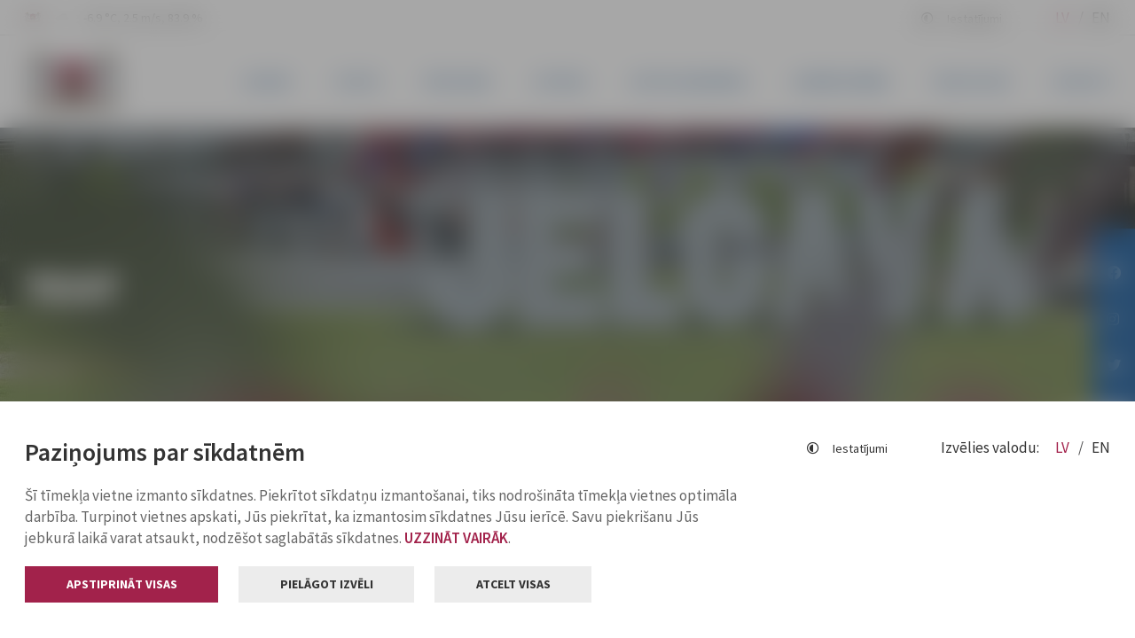

--- FILE ---
content_type: text/html; charset=UTF-8
request_url: https://www.jelgava.lv/jip/test/
body_size: 20291
content:
<!doctype html>
<html lang="lv">
<head>
<meta charset="UTF-8">
<meta http-equiv="x-ua-compatible" content="ie=edge">
<meta name="viewport" content="width=device-width, initial-scale=1.0">
<link rel="profile" href="http://gmpg.org/xfn/11">
<link rel="pingback" href="https://www.jelgava.lv/xmlrpc.php">

<!-- Favicon -->
<link rel="apple-touch-icon" sizes="180x180" href="https://www.jelgava.lv/wp-content/themes/jelgava/assets/images/favicon/apple-touch-icon.png">
<link rel="icon" type="image/png" sizes="32x32" href="https://www.jelgava.lv/wp-content/themes/jelgava/assets/images/favicon/favicon-32x32.png">
<link rel="icon" type="image/png" sizes="16x16" href="https://www.jelgava.lv/wp-content/themes/jelgava/assets/images/favicon/favicon-16x16.png">
<link rel="shortcut icon" sizes="192x192" href="https://www.jelgava.lv/wp-content/themes/jelgava/assets/images/favicon/android-chrome-192x192.png">
<link rel="manifest" href="https://www.jelgava.lv/wp-content/themes/jelgava/assets/images/favicon/site.webmanifest">
<link rel="mask-icon" href="https://www.jelgava.lv/wp-content/themes/jelgava/assets/images/favicon/safari-pinned-tab.svg" color="#a2224b">
<meta name="msapplication-TileColor" content="#ffffff">
<meta name="theme-color" content="#ffffff">

<meta name='robots' content='index, follow, max-image-preview:large, max-snippet:-1, max-video-preview:-1' />

	<!-- This site is optimized with the Yoast SEO plugin v26.8 - https://yoast.com/product/yoast-seo-wordpress/ -->
	<title>test - Jelgava</title>
	<link rel="canonical" href="https://www.jelgava.lv/jip/test/" />
	<meta property="og:locale" content="lv_LV" />
	<meta property="og:type" content="article" />
	<meta property="og:title" content="test - Jelgava" />
	<meta property="og:url" content="https://www.jelgava.lv/jip/test/" />
	<meta property="og:site_name" content="Jelgava" />
	<meta property="article:publisher" content="https://www.facebook.com/Jelgavaspilseta" />
	<meta property="article:modified_time" content="2024-09-20T07:37:02+00:00" />
	<meta property="og:image" content="https://www.jelgava.lv/wp-content/uploads/2024/01/outhouse-1411137_960_720.jpg" />
	<meta property="og:image:width" content="960" />
	<meta property="og:image:height" content="640" />
	<meta property="og:image:type" content="image/jpeg" />
	<meta name="twitter:card" content="summary_large_image" />
	<meta name="twitter:site" content="@JelgavaLV" />
	<meta name="twitter:label1" content="Est. reading time" />
	<meta name="twitter:data1" content="1 minūte" />
	<script type="application/ld+json" class="yoast-schema-graph">{"@context":"https://schema.org","@graph":[{"@type":"WebPage","@id":"https://www.jelgava.lv/jip/test/","url":"https://www.jelgava.lv/jip/test/","name":"test - Jelgava","isPartOf":{"@id":"https://www.jelgava.lv/#website"},"primaryImageOfPage":{"@id":"https://www.jelgava.lv/jip/test/#primaryimage"},"image":{"@id":"https://www.jelgava.lv/jip/test/#primaryimage"},"thumbnailUrl":"https://www.jelgava.lv/wp-content/uploads/2024/01/outhouse-1411137_960_720.jpg","datePublished":"2023-04-18T08:57:30+00:00","dateModified":"2024-09-20T07:37:02+00:00","breadcrumb":{"@id":"https://www.jelgava.lv/jip/test/#breadcrumb"},"inLanguage":"lv-LV","potentialAction":[{"@type":"ReadAction","target":["https://www.jelgava.lv/jip/test/"]}]},{"@type":"ImageObject","inLanguage":"lv-LV","@id":"https://www.jelgava.lv/jip/test/#primaryimage","url":"https://www.jelgava.lv/wp-content/uploads/2024/01/outhouse-1411137_960_720.jpg","contentUrl":"https://www.jelgava.lv/wp-content/uploads/2024/01/outhouse-1411137_960_720.jpg","width":960,"height":640},{"@type":"BreadcrumbList","@id":"https://www.jelgava.lv/jip/test/#breadcrumb","itemListElement":[{"@type":"ListItem","position":1,"name":"Home","item":"https://www.jelgava.lv/"},{"@type":"ListItem","position":2,"name":"test"}]},{"@type":"WebSite","@id":"https://www.jelgava.lv/#website","url":"https://www.jelgava.lv/","name":"Jelgava","description":"","publisher":{"@id":"https://www.jelgava.lv/#organization"},"potentialAction":[{"@type":"SearchAction","target":{"@type":"EntryPoint","urlTemplate":"https://www.jelgava.lv/?s={search_term_string}"},"query-input":{"@type":"PropertyValueSpecification","valueRequired":true,"valueName":"search_term_string"}}],"inLanguage":"lv-LV"},{"@type":"Organization","@id":"https://www.jelgava.lv/#organization","name":"Jelgavas valstspilsētas pašvaldība","alternateName":"Jelgavas pilsētas pašvaldība","url":"https://www.jelgava.lv/","logo":{"@type":"ImageObject","inLanguage":"lv-LV","@id":"https://www.jelgava.lv/#/schema/logo/image/","url":"https://www.jelgava.lv/wp-content/uploads/2023/04/Jelgava_lv_logo.jpg","contentUrl":"https://www.jelgava.lv/wp-content/uploads/2023/04/Jelgava_lv_logo.jpg","width":1600,"height":731,"caption":"Jelgavas valstspilsētas pašvaldība"},"image":{"@id":"https://www.jelgava.lv/#/schema/logo/image/"},"sameAs":["https://www.facebook.com/Jelgavaspilseta","https://x.com/JelgavaLV"]}]}</script>
	<!-- / Yoast SEO plugin. -->


<link rel='dns-prefetch' href='//maxcdn.bootstrapcdn.com' />
<link rel="alternate" title="oEmbed (JSON)" type="application/json+oembed" href="https://www.jelgava.lv/wp-json/oembed/1.0/embed?url=https%3A%2F%2Fwww.jelgava.lv%2Fjip%2Ftest%2F&#038;lang=lv" />
<link rel="alternate" title="oEmbed (XML)" type="text/xml+oembed" href="https://www.jelgava.lv/wp-json/oembed/1.0/embed?url=https%3A%2F%2Fwww.jelgava.lv%2Fjip%2Ftest%2F&#038;format=xml&#038;lang=lv" />
<!-- www.jelgava.lv is managing ads with Advanced Ads 2.0.16 – https://wpadvancedads.com/ --><script id="jelga-ready">
			window.advanced_ads_ready=function(e,a){a=a||"complete";var d=function(e){return"interactive"===a?"loading"!==e:"complete"===e};d(document.readyState)?e():document.addEventListener("readystatechange",(function(a){d(a.target.readyState)&&e()}),{once:"interactive"===a})},window.advanced_ads_ready_queue=window.advanced_ads_ready_queue||[];		</script>
		<style id='wp-img-auto-sizes-contain-inline-css' type='text/css'>
img:is([sizes=auto i],[sizes^="auto," i]){contain-intrinsic-size:3000px 1500px}
/*# sourceURL=wp-img-auto-sizes-contain-inline-css */
</style>
<link rel='stylesheet' id='font-awesome-css' href='https://maxcdn.bootstrapcdn.com/font-awesome/4.7.0/css/font-awesome.min.css?ver=4.7.0' type='text/css' media='all' />
<link rel='stylesheet' id='style-css' href='https://www.jelgava.lv/wp-content/themes/jelgava/assets/dist/css/style.css?ver=0.12345' type='text/css' media='all' />
<script type="text/javascript" id="image-watermark-no-right-click-js-before">
/* <![CDATA[ */
var iwArgsNoRightClick = {"rightclick":"N","draganddrop":"N","devtools":"Y","enableToast":"Y","toastMessage":"This content is protected"};

//# sourceURL=image-watermark-no-right-click-js-before
/* ]]> */
</script>
<script type="text/javascript" src="https://www.jelgava.lv/wp-content/plugins/image-watermark/js/no-right-click.js?ver=2.0.4" id="image-watermark-no-right-click-js"></script>
<script type="text/javascript" src="https://www.jelgava.lv/wp-includes/js/jquery/jquery.min.js?ver=3.7.1" id="jquery-core-js"></script>
<script type="text/javascript" src="https://www.jelgava.lv/wp-includes/js/jquery/jquery-migrate.min.js?ver=3.4.1" id="jquery-migrate-js"></script>
<link rel="https://api.w.org/" href="https://www.jelgava.lv/wp-json/" /><link rel="EditURI" type="application/rsd+xml" title="RSD" href="https://www.jelgava.lv/xmlrpc.php?rsd" />
<meta name="generator" content="WordPress 6.9" />
<link rel='shortlink' href='https://www.jelgava.lv/?p=143732' />
		<style type="text/css" id="wp-custom-css">
			/* NEW

img {
	max-width: 100%;
	height: auto;
}

.block-main-menu .block-main-menu-inner .overflow-wrapper nav .item .submenu .item a i {
	display: none;
}

.top-banner {
	margin-bottom: 45px;
	text-align: center;
}

*/

.richtext__file::before {
position: absolute;
left: 1.5625rem;
top: 50%;
background: url("/images/icon-file.svg") no-repeat center center;  
width: 1.875rem;
height: 1.875rem;
content: ' ';  
-ms-transform: translateY(-50%);
transform: translateY(-50%);
}

richtext__file::after {  
    right: .9375rem;  
    top: 50%;  
    background: url( "/images/icon-download2.svg") 
    no-repeat right center;  
    min-width: 1.875rem;  
    height: 1.875rem;  
    content: '';  
    -ms-transform: translateY(-50%);  
    transform: translateY(-50%);  
    padding-top: .125rem;  
    padding-right: 1.25rem;  
    font-family: "Stem-Bold", sans-serif;  
    font-weight: normal;  
    color: #982c30;  
    font-size: .9375em;  
    letter-spacing: .075em; }
    
    /*@media screen and (min-width: 48rem) {
        .richtext__file::after {   
            font-family: "Font Awesome 5 Free";   
            content: "\f095";    
            content: 'LEJUPLĀDĒT ';    
            right: 1.875rem;		
            float: right;	
            padding-top: 16px;
        }
        }
        */

.richtext__file {
    position: relative;
    display: flex;
    align-items: center;
    padding-left: 24px;
    padding-top: 15px;
    padding-bottom: 15px;
    padding-right: 17px;
    margin-bottom: 20px;
    text-decoration: none;
    color: #000000 !important;
    transition: all 0.3s;cursor: pointer;
}
    
.richtext__file {
    padding-right: 110px;	}

.richtext__file a {
    color: #000000 !important;
}

.richtext__file::before {  
    position: absolute;  
    content: \'lejuplādēt\';  
    left: 0px;  
    top: 0px;  
    width: 100%;  
    height: 100%;  
    background-color: #F8F8F8;  
    z-index: -1;  
    transition: 0.3s;	
    text-align: right;	
    padding-top: 15px;	
    padding-right: 15px;	
    font-weight: 400;	
    font-size: 14px;}

.richtext__file:hover::before {	
    color: #FFFFFF !important;	
    background: #A2224B;
}

.richtext__file:hover {	
    color: #FFFFFF !important;	
    z-index: 200000;
}

.richtext__file::after {
    position: absolute;  
    content: \'\';  
    left: 0px;  
    top: 0px;  
    width: 8px;  
    height: 100%;
    /*  background-color: #004990; */  
    z-index: -1;  
    transition: 0.3s;	
    background: #A2224B;
}

.richtext__file:hover {
    color: #FFFFFF !important;		
    background: #A2224B;		
    text-decoration: none;
}

.richtext__file a:hover {		
    color: #FFFFFF !important;		
    background: #A2224B;
    text-decoration: none;
}

/* map */
/*@media screen and (min-width: 48rem)*/

.radio-buttons__item:first-child {  
    border-bottom-left-radius: 1.5625rem;  
    border-top-left-radius: 1.5625rem;
} 
    
    .radio-buttons__item:focus, .radio-buttons__item.active {  
        background: #A2224B;  
        color: #fff !important;	
        text-decoration: none !important;
        font-size: 11px !important;
        font-weight: 800;
    }
    
    .radio-buttons__item {  
        box-sizing: border-box;  
        outline: 0;  
        padding: .8125em 1.25em;  
        min-height: 3.125em;  
        background: #fff;  
        border: #dee2e6 solid 2px;  
        font-size: 1em;  
        line-height: 1.25em;  
        letter-spacing: .04375em;  
        color: #343a40;  
        display: inline-block;  
        padding: .75rem 1.25rem;  
        font-size: 14px;  
        text-align: center;  
        border: #982c30 solid .125rem;    
        border-right-color: rgb(152, 44, 48);    
        border-right-style: solid;    
        border-right-width: 0.125rem;  
        float: left;  
        font-family: \"Stem-Bold\", sans-serif;  
        font-weight: normal;  
        text-transform: uppercase;  
        margin-right: .625rem;  
        margin-bottom: .625rem;  
        cursor: pointer;	
        text-decoration: none !important;		
        background-color: #FFFFFF;
        color: #000000 !important;
        font-weight: 700;
        font-size: 14px;
        line-height: 22px;
        padding-top: 9px;
        padding-bottom: 10px;
        padding-left: 47px;
        padding-right: 46px;
        position: relative;
        text-transform: uppercase;
        font-size: 11px !important;font-weight: 800;
    }
    
    .interactive-map .container__row {
        height: 600px;
    }
    
    .richtext__js-processed td {
        vertical-align: top;	
        padding-bottom: 20px;
    }
    
    .richtext__js-processed a {
        font-weight: 700;
    }
    
    .service li {
        list-style: circle;	
        padding-bottom: 10px;
    }
    
    .main-row td {
        background-color: #004990 !important;	
        color: #ffffff !important;	
        padding-top: 30px !important;}
        
        .main-row strong {
            color: #ffffff !important;
        }
        
        .main-row h3 {
            color: #ffffff !important;		
            margin-bottom: 0px !important;}
            
            .main-row h4 {
                color: #ffffff !important;		
                margin-bottom: 0px !important;
            }
                
            .main-row h5 {
                color: #ffffff !important;
                margin-bottom: 0px !important;
            }
            
            .typography-style table tr td {
                vertical-align: top;
            }
            
            .container__row > .responsive-table-wrapper > table > tbody > tr:first-child {
                background-color: #004990 !important;	
                color: #ffffff !important;}
                
                .container__row > .text__text > .block-scrolling-indicator > .wrapper-scrolling-content .responsive-table-wrapper > table > tbody > tr:first-child > td {	
                    background-color: #004990 !important;	
                    color: #ffffff !important;
                }
                
                .container__row > .text__text > .block-scrolling-indicator > .wrapper-scrolling-content .responsive-table-wrapper > table > tbody > tr:first-child > td > strong {
                    color: #ffffff !important;
                }
                
                .container__row > .text__text > div > .block-scrolling-indicator > .wrapper-scrolling-content .responsive-table-wrapper > table > tbody > tr:first-child > td {
                    background-color: #004990 !important;	
                    color: #ffffff !important;
                }
                
                .container__row > .text__text > div > .block-scrolling-indicator > .wrapper-scrolling-content .responsive-table-wrapper > table > tbody > tr:first-child > td > strong {
                    color: #ffffff !important;
                }
                
                .richtext__js-processed > tbody > tr:first-child > td {
                    background-color: #004990 !important;	
                    color: #ffffff !important;
                }
                
                .richtext__js-processed > tbody > tr:first-child > td > strong {
                    background-color: #004990 !important;	
                    color: #ffffff !important;}
                    
                .richtext__js-processed > tbody > tr:first-child > td > b {	
                    background-color: #004990 !important;	
                    color: #ffffff !important;
                }
                
                .richtext__js-processed > tbody > tr:first-child > td > p > b {
                    background-color: #004990 !important;	
                    color: #ffffff !important;
                }
                
                /*.meetings-description > .typography-style > table > tbody > tr:first-child > td {
                background-color: #004990 !important;	
                color: #ffffff !important;	}
                
                .meetings-description > .typography-style > table > tbody > tr:first-child > td > strong {
                background-color: #004990 !important;	
                color: #ffffff !important;
                }
                
                .meetings-description > .typography-style > table > tbody > tr:first-child > td > p > b {
                background-color: #004990 !important;	
                color: #ffffff !important;
                }
                
                .meetings-description > .typography-style > table > tbody > tr:first-child > td > b {
                background-color: #004990 !important;	
                color: #ffffff !important;
                }*/
                
                .table--responsive > thead > tr {
                    background-color: #004990 !important;	
                    color: #ffffff !important;	
                }
                
                .table--responsive > thead > tr > th 
                {	
                    background-color: #004990 !important;	
                    color: #ffffff !important;	
                    padding-top: 30px;	
                    padding-bottom: 30px;
                }
                
                .responsive-table-wrapper th {
                    background-color: #004990 !important;	
                    color: #ffffff !important;	
                    padding-top: 30px !important;	
                    padding-bottom: 30px !important;
                }
                
                .responsive-table-wrapper > table > thead > tr {
                    background-color: #004990 !important;	
                    color: #ffffff !important;	
                    padding-top: 30px !important;	
                    padding-bottom: 30px !important;
                }
                
                .responsive-table-wrapper > table > thead > tr > td {
                    background-color: #004990 !important;	
                    color: #ffffff !important;	
                    padding-top: 30px !important;	
                    padding-bottom: 30px !important;
                }
                
                .responsive-table-wrapper > table > thead > tr > td > strong {
                    color: #ffffff !important;
                }
                
                .richtext__dark-block {
                    margin: 1.25rem 0; 
                    padding: 2.1875rem 2.5rem;
                    /* background: #343a40; */ 
                    background: #004990; 
                    color: #fff !important;
                }
                
                .richtext__dark-block td {
                    /*	 background-color: #343a40 !important; */
                    background-color: #004990 !important;	 
                    color: #fff !important;
                }
                
                .richtext__dark-block h2 {
                    color: #fff !important; 
                    margin-bottom: 0px;
                }
                
                .richtext__dark-block strong {
                    color: #fff !important;
                }
                
                .fromTree {
                    padding-top: 10px;
                    padding-bottom: 20px !important;
                }
                
                .table--purchase th {
                    padding-left: 10px !important;	
                    padding-right: 10px !important; 
                }
                
                .table--purchase td {
                    padding-left: 10px !important;	
                    padding-right: 10px !important;
                }
                
                .block-input-type-select p {
                    margin-bottom: 5px;
                }
                
                .menu-item i {
                    display: none !important;}
                    
/* JD starts */

/* IMAGE */
img {
    max-width: 100%;
    height: auto;
}

/* Title */
@media screen and (max-width: 1024px) {	
    .slider-block.slider-actual-news .slider-item .slider-content .styled-as-h3 
    {	-webkit-box-orient: unset;	}
}

/* Search*/
.search-image {
    width: 176px;	
    max-height: 117px;  
    float: left;  
    padding-right: 10px;
}

.search-image img {
    max-height: 117px;
}

.search-article-date {
    display: flex;
    justify-content: space-between;
    align-items: center;
    font-weight: 600;
    font-size: 12px;
    line-height: 15px;
    letter-spacing: 0.05em;
    text-transform: uppercase;    
    color: rgba(51, 51, 51, 0.5);
    margin-bottom: 15px;
}

.search-pretitle {
    position: relative;
    font-weight: 700;
    font-size: 13px;
    line-height: 28px;
    text-transform: uppercase;
    color: #FFFFFF;
    text-decoration: none;
    background: #004990;    
    padding: 4px 10px;    
    margin-right: 10px;    
    margin-bottom: 15px;
}
    
.block-search-results .search-item {	
    overflow: auto;
}

@media screen and (max-width: 425px) {
    .search-image {
        width: 100%;	
        float: none;  
        padding-right: 0;
    }	
    
    .search-image img {	
        max-height: 100%;	
        margin-bottom: 15px;
    }
}

/* Other */

.red-banner {
    text-align: center;  
    background: #A2224B;  
    padding: 10px 10px;	
    color: white !important;
}

.red-banner span {	
    color: white !important;
}

.blue-banner { 	
    text-align: center;  
    background: #004990;  
    padding: 10px 10px;	
    color: white !important;
}

.blue-banner span {	
    color: white !important;
}

.red-banner .button.button-tertiary, .red-banner .button.button-tertiary:before {
    background: transparent;	
    color: #ffffff !important;	
    font-size: 25px;
}

.red-banner .button.button-tertiary:before {
    right: 10px;
}

.event-article-button {
    margin-bottom: 80px;}
    
    /* downloads list */

.downloads-list {
    display: flex;    
    justify-content: space-between;    
    align-items: center;
}

.block-downloads .downloads-item {   
    width: 100%;}
    
/* Documents list */

.documents-list {
    display: flex;
}

.block-meetings-documents .meetings-documents-item .documents-no {
    flex: 0 0 12%;
}

/* Top Banner */

.top-banner-item {
    margin-bottom: 50px;
}

.jelga-lv_top {
    text-align: center;
    max-width: 1000px;
    max-height: 300px;
    margin: 0 auto;
}

div.advads-edit-bar {
    cursor: pointer;
}

/* Event Organizer */

.event-organizer-title {
    font-weight: 600;	
    font-size: 18px;	
    line-height: 23px;	
    color: #004990;	
    margin-bottom: 11px;
}

.event-organizer {
    font-weight: 400;    
    font-size: 16px;    
    line-height: 22px;    
    color: #004990;    
    margin-bottom: 22px;
}

.event-organizer-list {
    display: flex;  
    align-items: baseline;
}

.event-organizer-list .event-organizer, .event-organizer-list .event-organizer-title {
    margin-bottom:	0;	
    margin-top: 15px;
}

.event-organizer-list .event-organizer {
    margin-left: 10px;
}
    
    /*post thumbal Off*/

    .block-content-padding img.\\32 23839, .block-content-padding img.\\32 24297 {
        display: none;
}
        
/* Cookies module */

label[for=\"analytics\"] {
    color: rgba(130, 130, 130, 1)!important;
}

label[for=\"analytics\"]::before {
    border: 1px solid rgba(130, 130, 130, 1)!important;
}

/* FB video original size */
.typography-style iframe .fb-video {
    width: revert-layer !important;}/*
    
Article meta data for news list */

.article-meta.news {
    justify-content: left!important;
}

.article-meta.news .article-time {
    padding-left: 4px;
}

a.styled-as-h3:hover, a.styled-as-h3:active,a.styled-as-h3:focus {
    text-decoration: none;}
    
/* Actual events slider */

.actual-event-heading {	
    position: relative;    
    display: flex;		
    align-items: center;		
    gap: 50px;
}

.actual-event-heading .slider-nav a i {
    font-weight: 400;    
    font-size: 10px;    
    color: #A2224B;    
    transform: translate(-50%, -50%);		
    padding: 10px 12px;		
    border-radius: 50%;
}
    
.actual-event-heading .slider-nav a:hover i {	
    background-color: #A2224B;    
    color: #FFFFFF;
}

@media screen and (max-width: 375px) {	
    .actual-event-heading .styled-as-h2 {	
        font-size: 21px;
    }	
}

/* Tabula */
table.table_10 tr td {
padding-bottom: 10px;
padding-top: 10px;
}

table.table_10 tr th {	
    padding-bottom: 15px!important;	
    padding-top: 15px!important;
}

/* Drona grafiks */
.infographics-block {
    max-width: 804px;            
    background-color: #B1DCF4;            
    font-family: \"Open Sans\", sans-serif;        
}            

.infographics-block_wrap {            
    padding: 0 40px 20px;        
}            

.infographics-block-top h3, .infographics-block-top h4, .infographics-block-middle h4 {
    text-align: center;        
}        

.infographics-block-top_inner-block {
    background-color:rgba(128, 130, 133, .25);            
    border-radius: 20px;            
    margin-top: 20px;            
    padding: 20px 20px;        
}        

.infographics-block-top_inner-block-dark {            
    background-color:rgba(128, 130, 133, .25);        
}        

.infographics-block-top_inner-block h4 {
    padding-bottom: 20px;        
}        

.infographics-block-top_inner-block-text {
    display: inline-block;            
    padding-bottom: 20px;        
}        

.infographics-block-top-icon {
    width: 12%;            
    padding-right: 20px;            
    float: inline-start;        
}        

.infographics-block-top_inner-block-desc {
    padding-left: 15%;        
}                

.infographics-block-top_inner-block-bottom p {            
    text-align: center;            
    font-weight: 900;            
    color: #BE1E2D;        
}        
    
.infographics-block-middle-title {
    display: inline-block;            
    margin-top: 5%;            
    margin-bottom: 3%;        
}        

.infographics-block-middle-title img {
    width: 37%;    				 
    float: inline-end;    					
    margin-top: -12%;					
    margin-right: -16%;        
}        

.infographics-block-bottom_block {
    background-color: white;            
    margin-top: -16px;					
    border-bottom: .5rem solid #B1DCF4;					          
}        

.infographics-block-bottom-title {
    display: inline-block;            
    margin-top: 5%;            
    margin-bottom: 3%;        
}        

.infographics-block-bottom-title img {
    width: 69%;    				
    float: inline-start;    				
    margin-top: -11%;    				
    padding-right: 50px;        
}        

.bottom-title {
    width: 155%;        
}

@media only screen and (max-width: 425px) {	
    .infographics-block-top-icon {
        width: 23%;
    }		
    
    .infographics-block-middle-title img {
        width: 49%;    
        float: inline-end;    
        margin-top: -15%;    
        margin-right: -6%;
    }		
    
    .infographics-block-middle h4 {
        text-align: left;
    }
    
    .infographics-block-bottom-title img {
        width: 69%;    
        margin-top: -3%;    
        margin-left: -12%;
    }	
    
    .bottom-title {
        width: auto;	}
    }
    
    @media only screen and (max-width: 375px) {
        .infographics-block-bottom-title {
            display: grid;	
        }		
        
        .infographics-block-bottom-title img {
            width: 87%;			
        }
}			

@media only screen and (max-width: 320px) {
    .infographics-block-top_inner-block {
        font-size: 15px;		
    }				
    
    .infographics-block-top-icon {
        width: 35%;		
    }				
    
    .infographics-block-top_inner-block-bottom p {
        font-size: 16px;		
    }				
    
    .infographics-block-middle-title img {
        width: 60%;        
        margin-top: -19%;    
    }	
}	



/* Nav arrows */
i.fas.fa-chevron-left, i.fas.fa-chevron-right {
	font-family: "Font Awesome 5 Pro";
}




/* Komisijas */
.commission-item {
	border-left: solid 7px #004990;
	margin-bottom: 45px;
}


.commision-title {
	padding-left: 11px;
}



/* Pasākumu sadaļa */


.events-inputs .wrapper-input i {
	z-index: -1;
}

#event-date-from, #event-date-till {
	background: transparent;
}



.events-section-wrap {
 margin-bottom: 25px	
}

.events-wrap {
	padding: 10px;
}

.events-section-title {
	  font-size: 32px;
    padding: 25px 0;
    font-weight: 600;
    font-family: inherit;
		border-bottom: 1px solid;
		display: flex;
    justify-content: space-between;
  	flex-wrap: wrap;
	}

.events-section-title a {
	color: #004990;
}


.events-all-button a {
	font-size: 20px;
    font-style: italic;
}

.events-list-wrap{
	display: flex;
    flex-direction: row;
    flex-wrap: wrap;
}

.events-items-wrap {
	flex-direction: column;
	/* margin: 10px 0; */
	display: flex;
	background-color: rgba(0, 73, 144, 0.06);
	height: 100%;
}

.events-items {
display: flex;
    flex-direction: column;
    justify-content: space-between;
    flex: 1;
    padding-top: 8px;
    padding-bottom: 15px;
    padding-right: 10px;
	padding-left: 10px;
}


.events-date-items {
  font-size: 20px;
	color: #A2224B;
	display: flex;
  align-items: center;
  padding: 10px;
  justify-content: space-between;
	height: 68px;
}


.events-title {
		font-size: 20px;
    font-weight: 600;
		line-height: 23px;
	padding-bottom: 16px;
}


.events-title a{
	color: #333333;
}

.events-dates, .events-times{
	display: flex;
  align-items: center;
}

.events-dates i, .events-times i {
	padding-right: 7px;
	color: #004990;
}

.events-places{
	display: flex;
}

.events-places i, 
.events-price i {
	padding-right: 4px;
	color: #A2224B;
}


.events-organizer-list {
	border-top: 1px solid;
  padding-top: 10px;
  color: #004990;
	line-height: 1.25rem;
	font-size: 15px;

}


.events-organizer-title {
	font-weight: 600;
}


ul.categories-list-wrap {
	  display: flex;
	  flex-wrap: wrap; 
    justify-content: center;
    margin: 75px 0;
}


ul.categories-list-wrap li.cat-item {
	padding: 17px 10px;
}


ul.categories-list-wrap li.cat-item a {
	  padding: 10px 45px;
    background: #004990;
    color: #fff;
}

ul.categories-list-wrap li.cat-item a:hover {
	text-decoration: none; 
	background: #004990;
  opacity: .8; 
}


ul.categories-list-wrap li.cat-item.current-cat a {
	background: #A2224B;
}


ul.categories-list-wrap li.cat-item.current-cat a {
	opacity: 1;
}


.flex-end {
	display: flex;
    justify-content: flex-end;
}


@media (max-width: 1024px) {
	.events-wrap {
		flex: 0 0 50%;
    max-width: 50%;
	}
	
}

@media (max-width: 425px) {
	.events-wrap {
		flex: 0 0 100%;
    max-width: 100%;
	}
	
}



/* Google Translate Widget */

.g-wrap {
	  display: flex;
	  flex-wrap: wrap;
    align-items: baseline;
    justify-content: space-between;

}

.goog-te-combo {
	padding: 6px 9px;
	font-family: "Source Sans Pro", sans-serif!important;
  font-size: 17px!important; 
  font-weight: 600;
	color: #004990;
	border: 1px solid;
	
}

#google_translate_element {
	text-align: end;
}


.g-wrap_items {
	display: flex;
	flex-wrap: wrap;
 align-items: baseline;
}

.g-wrap_items i {
	  font-size: 23px;
    padding-right: 9px;
    color: #A2224B;
}

/*
#\:0\.targetLanguage::after{
	content: "\f063";
	font-family: "Font Awesome 5 Pro";
  font-weight: 900;
	font-size: 18px;
	color: #fff;
	background: #004990;
  padding: 8px 8px 9.5px 8px;
	border: 1px solid #004990;
}
*/

body > .skiptranslate,.goog-logo-link,.gskiptranslate,.goog-te-gadget span,.goog-te-banner-frame,#goog-gt-tt, .goog-te-balloon-frame,div#goog-gt-{
    display: none!important;
  }

.skiptranslate.goog-te-gadget {
	color: white!important;
}


/* 
.block-main-menu .block-main-menu-inner .overflow-wrapper nav .item .submenu .item:hover a i, .block-main-menu .block-main-menu-inner .overflow-wrapper nav .item .submenu .item.active a i {    
    background-color: none;
}

.block-main-menu .block-main-menu-inner .overflow-wrapper nav .item .submenu .item:hover a i, .block-main-menu .block-main-menu-inner .overflow-wrapper nav .item .submenu .item.active a i {
    background-color: none !important;
}

.block-main-menu .block-main-menu-inner .overflow-wrapper nav .item .submenu .item:hover a i, .block-main-menu .block-main-menu-inner .overflow-wrapper nav .item .submenu .item.active a i {
    background-color: #fff !important;
}
*/
/* Samazina padding tabulai ENG sadāļā Deputies, lai attēli normāli ielādētos */
.richtext__flat-table td {
  padding: 4px 8px !important;
  vertical-align: middle;
}		</style>
		

<!-- READSpeaker script -->
<script src="https://cdn-eu.readspeaker.com/script/14189/webReader/webReader.js?pids=wr" type="text/javascript" id="rs_req_Init"></script>
<!-- READSpeaker sript ends -->


<style id='global-styles-inline-css' type='text/css'>
:root{--wp--preset--aspect-ratio--square: 1;--wp--preset--aspect-ratio--4-3: 4/3;--wp--preset--aspect-ratio--3-4: 3/4;--wp--preset--aspect-ratio--3-2: 3/2;--wp--preset--aspect-ratio--2-3: 2/3;--wp--preset--aspect-ratio--16-9: 16/9;--wp--preset--aspect-ratio--9-16: 9/16;--wp--preset--color--black: #000000;--wp--preset--color--cyan-bluish-gray: #abb8c3;--wp--preset--color--white: #ffffff;--wp--preset--color--pale-pink: #f78da7;--wp--preset--color--vivid-red: #cf2e2e;--wp--preset--color--luminous-vivid-orange: #ff6900;--wp--preset--color--luminous-vivid-amber: #fcb900;--wp--preset--color--light-green-cyan: #7bdcb5;--wp--preset--color--vivid-green-cyan: #00d084;--wp--preset--color--pale-cyan-blue: #8ed1fc;--wp--preset--color--vivid-cyan-blue: #0693e3;--wp--preset--color--vivid-purple: #9b51e0;--wp--preset--gradient--vivid-cyan-blue-to-vivid-purple: linear-gradient(135deg,rgb(6,147,227) 0%,rgb(155,81,224) 100%);--wp--preset--gradient--light-green-cyan-to-vivid-green-cyan: linear-gradient(135deg,rgb(122,220,180) 0%,rgb(0,208,130) 100%);--wp--preset--gradient--luminous-vivid-amber-to-luminous-vivid-orange: linear-gradient(135deg,rgb(252,185,0) 0%,rgb(255,105,0) 100%);--wp--preset--gradient--luminous-vivid-orange-to-vivid-red: linear-gradient(135deg,rgb(255,105,0) 0%,rgb(207,46,46) 100%);--wp--preset--gradient--very-light-gray-to-cyan-bluish-gray: linear-gradient(135deg,rgb(238,238,238) 0%,rgb(169,184,195) 100%);--wp--preset--gradient--cool-to-warm-spectrum: linear-gradient(135deg,rgb(74,234,220) 0%,rgb(151,120,209) 20%,rgb(207,42,186) 40%,rgb(238,44,130) 60%,rgb(251,105,98) 80%,rgb(254,248,76) 100%);--wp--preset--gradient--blush-light-purple: linear-gradient(135deg,rgb(255,206,236) 0%,rgb(152,150,240) 100%);--wp--preset--gradient--blush-bordeaux: linear-gradient(135deg,rgb(254,205,165) 0%,rgb(254,45,45) 50%,rgb(107,0,62) 100%);--wp--preset--gradient--luminous-dusk: linear-gradient(135deg,rgb(255,203,112) 0%,rgb(199,81,192) 50%,rgb(65,88,208) 100%);--wp--preset--gradient--pale-ocean: linear-gradient(135deg,rgb(255,245,203) 0%,rgb(182,227,212) 50%,rgb(51,167,181) 100%);--wp--preset--gradient--electric-grass: linear-gradient(135deg,rgb(202,248,128) 0%,rgb(113,206,126) 100%);--wp--preset--gradient--midnight: linear-gradient(135deg,rgb(2,3,129) 0%,rgb(40,116,252) 100%);--wp--preset--font-size--small: 13px;--wp--preset--font-size--medium: 20px;--wp--preset--font-size--large: 36px;--wp--preset--font-size--x-large: 42px;--wp--preset--spacing--20: 0.44rem;--wp--preset--spacing--30: 0.67rem;--wp--preset--spacing--40: 1rem;--wp--preset--spacing--50: 1.5rem;--wp--preset--spacing--60: 2.25rem;--wp--preset--spacing--70: 3.38rem;--wp--preset--spacing--80: 5.06rem;--wp--preset--shadow--natural: 6px 6px 9px rgba(0, 0, 0, 0.2);--wp--preset--shadow--deep: 12px 12px 50px rgba(0, 0, 0, 0.4);--wp--preset--shadow--sharp: 6px 6px 0px rgba(0, 0, 0, 0.2);--wp--preset--shadow--outlined: 6px 6px 0px -3px rgb(255, 255, 255), 6px 6px rgb(0, 0, 0);--wp--preset--shadow--crisp: 6px 6px 0px rgb(0, 0, 0);}:where(.is-layout-flex){gap: 0.5em;}:where(.is-layout-grid){gap: 0.5em;}body .is-layout-flex{display: flex;}.is-layout-flex{flex-wrap: wrap;align-items: center;}.is-layout-flex > :is(*, div){margin: 0;}body .is-layout-grid{display: grid;}.is-layout-grid > :is(*, div){margin: 0;}:where(.wp-block-columns.is-layout-flex){gap: 2em;}:where(.wp-block-columns.is-layout-grid){gap: 2em;}:where(.wp-block-post-template.is-layout-flex){gap: 1.25em;}:where(.wp-block-post-template.is-layout-grid){gap: 1.25em;}.has-black-color{color: var(--wp--preset--color--black) !important;}.has-cyan-bluish-gray-color{color: var(--wp--preset--color--cyan-bluish-gray) !important;}.has-white-color{color: var(--wp--preset--color--white) !important;}.has-pale-pink-color{color: var(--wp--preset--color--pale-pink) !important;}.has-vivid-red-color{color: var(--wp--preset--color--vivid-red) !important;}.has-luminous-vivid-orange-color{color: var(--wp--preset--color--luminous-vivid-orange) !important;}.has-luminous-vivid-amber-color{color: var(--wp--preset--color--luminous-vivid-amber) !important;}.has-light-green-cyan-color{color: var(--wp--preset--color--light-green-cyan) !important;}.has-vivid-green-cyan-color{color: var(--wp--preset--color--vivid-green-cyan) !important;}.has-pale-cyan-blue-color{color: var(--wp--preset--color--pale-cyan-blue) !important;}.has-vivid-cyan-blue-color{color: var(--wp--preset--color--vivid-cyan-blue) !important;}.has-vivid-purple-color{color: var(--wp--preset--color--vivid-purple) !important;}.has-black-background-color{background-color: var(--wp--preset--color--black) !important;}.has-cyan-bluish-gray-background-color{background-color: var(--wp--preset--color--cyan-bluish-gray) !important;}.has-white-background-color{background-color: var(--wp--preset--color--white) !important;}.has-pale-pink-background-color{background-color: var(--wp--preset--color--pale-pink) !important;}.has-vivid-red-background-color{background-color: var(--wp--preset--color--vivid-red) !important;}.has-luminous-vivid-orange-background-color{background-color: var(--wp--preset--color--luminous-vivid-orange) !important;}.has-luminous-vivid-amber-background-color{background-color: var(--wp--preset--color--luminous-vivid-amber) !important;}.has-light-green-cyan-background-color{background-color: var(--wp--preset--color--light-green-cyan) !important;}.has-vivid-green-cyan-background-color{background-color: var(--wp--preset--color--vivid-green-cyan) !important;}.has-pale-cyan-blue-background-color{background-color: var(--wp--preset--color--pale-cyan-blue) !important;}.has-vivid-cyan-blue-background-color{background-color: var(--wp--preset--color--vivid-cyan-blue) !important;}.has-vivid-purple-background-color{background-color: var(--wp--preset--color--vivid-purple) !important;}.has-black-border-color{border-color: var(--wp--preset--color--black) !important;}.has-cyan-bluish-gray-border-color{border-color: var(--wp--preset--color--cyan-bluish-gray) !important;}.has-white-border-color{border-color: var(--wp--preset--color--white) !important;}.has-pale-pink-border-color{border-color: var(--wp--preset--color--pale-pink) !important;}.has-vivid-red-border-color{border-color: var(--wp--preset--color--vivid-red) !important;}.has-luminous-vivid-orange-border-color{border-color: var(--wp--preset--color--luminous-vivid-orange) !important;}.has-luminous-vivid-amber-border-color{border-color: var(--wp--preset--color--luminous-vivid-amber) !important;}.has-light-green-cyan-border-color{border-color: var(--wp--preset--color--light-green-cyan) !important;}.has-vivid-green-cyan-border-color{border-color: var(--wp--preset--color--vivid-green-cyan) !important;}.has-pale-cyan-blue-border-color{border-color: var(--wp--preset--color--pale-cyan-blue) !important;}.has-vivid-cyan-blue-border-color{border-color: var(--wp--preset--color--vivid-cyan-blue) !important;}.has-vivid-purple-border-color{border-color: var(--wp--preset--color--vivid-purple) !important;}.has-vivid-cyan-blue-to-vivid-purple-gradient-background{background: var(--wp--preset--gradient--vivid-cyan-blue-to-vivid-purple) !important;}.has-light-green-cyan-to-vivid-green-cyan-gradient-background{background: var(--wp--preset--gradient--light-green-cyan-to-vivid-green-cyan) !important;}.has-luminous-vivid-amber-to-luminous-vivid-orange-gradient-background{background: var(--wp--preset--gradient--luminous-vivid-amber-to-luminous-vivid-orange) !important;}.has-luminous-vivid-orange-to-vivid-red-gradient-background{background: var(--wp--preset--gradient--luminous-vivid-orange-to-vivid-red) !important;}.has-very-light-gray-to-cyan-bluish-gray-gradient-background{background: var(--wp--preset--gradient--very-light-gray-to-cyan-bluish-gray) !important;}.has-cool-to-warm-spectrum-gradient-background{background: var(--wp--preset--gradient--cool-to-warm-spectrum) !important;}.has-blush-light-purple-gradient-background{background: var(--wp--preset--gradient--blush-light-purple) !important;}.has-blush-bordeaux-gradient-background{background: var(--wp--preset--gradient--blush-bordeaux) !important;}.has-luminous-dusk-gradient-background{background: var(--wp--preset--gradient--luminous-dusk) !important;}.has-pale-ocean-gradient-background{background: var(--wp--preset--gradient--pale-ocean) !important;}.has-electric-grass-gradient-background{background: var(--wp--preset--gradient--electric-grass) !important;}.has-midnight-gradient-background{background: var(--wp--preset--gradient--midnight) !important;}.has-small-font-size{font-size: var(--wp--preset--font-size--small) !important;}.has-medium-font-size{font-size: var(--wp--preset--font-size--medium) !important;}.has-large-font-size{font-size: var(--wp--preset--font-size--large) !important;}.has-x-large-font-size{font-size: var(--wp--preset--font-size--x-large) !important;}
/*# sourceURL=global-styles-inline-css */
</style>
</head>

<body class="layout-page">

    <div class="wrapper-page">
        <div class="wrapper-page-header-and-content">

            <header class="layout-header">
                <div class="header-top">
                    <div class="container">
                        <div class="header-top-inner">
                            <div class="header-top-inner-left">
                                    <div class="block-weather">
        <img src="https://www.jelgava.lv/wp-content/themes/jelgava/assets/images/weather/svg/cloudy.svg" />
        -6.9 °C,  
        2.5 m/s,  
        83.9 %    </div>
                              
                            </div>
                            <div class="header-top-inner-right">
                                <div class="block-settings">
                                    <a href="#"><i class="far fa-adjust"></i>Iestatījumi</a>
                                    <div class="settings-content">
                                        <div class="settings-content-inner">
                                            <div class="settings-page">
                                                <a href="#"><i class="fal fa-angle-right"></i>Viegli lasīt</a>
                                            </div>
                                            <div class="settings-font-size js-font-size">
                                                <span data-class="font-size-normal">100%</span>
                                                <span data-class="font-size-medium">150%</span>
                                                <span data-class="font-size-big">200%</span>
                                            </div>
                                            <div class="settings-contrast js-contrast">
                                                <span data-class="contrast-normal" class="normal"><i class="fas fa-eye"></i></span>
                                                <span data-class="contrast-black-white" class="black-white"><i class="fas fa-eye"></i></span>
                                                <span data-class="contrast-black-yellow" class="black-yellow"><i class="fas fa-eye"></i></span>
                                                <span data-class="contrast-yellow-black" class="yellow-black"><i class="fas fa-eye"></i></span>
                                            </div>
                                        </div>
                                    </div>
                                </div>
                                <div class="block-languages">
                                                                                                                            <a href="https://www.jelgava.lv/jip/test/" class="active">
                                                LV                                            </a>
                                                                                                                                                                        <a href="https://www.jelgava.lv/en/" class="">
                                                EN                                            </a>
                                                                    </div>
                            </div>
                        </div>
                    </div>
                </div>
                <div class="header-bottom">
                    <div class="container">
                        <div class="header-bottom-inner">
                            <div class="header-bottom-inner-left">
                                <a href="https://www.jelgava.lv/" class="block-logo" title="Jelgava">
                                    <img src="https://www.jelgava.lv/wp-content/themes/jelgava/assets/images/logo-min.svg" class="" alt="Jelgava" title="Jelgava" />
                                </a>
                            </div>
                            <div class="header-bottom-inner-right">
                                <div class="block-main-menu">
                                    <button type="button" class="menu-open"></button>
                                    <div class="block-main-menu-inner">
                                        <div class="overflow-wrapper">
                                            <div class="wrapper-navigation-menu">
                                                <nav class="navigation-menu">
                                                    <div class="item menu-item menu-item-type-custom menu-item-object-custom menu-item-has-children  has-submenu  "><a href="/jaunumi/"><div>Jaunumi</div></a>
<nav class="submenu"><a href="#" class="item-back">Uz sākumu</a><a href="/jaunumi/" class="item-title">Jaunumi</a><div class="container"><div class="row">
	<div class="col-24 col-lg-4"><div class="item menu-item menu-item-type-taxonomy menu-item-object-category "><a href="https://www.jelgava.lv/jaunumi/"><div>Ziņas</div></a></div></div>	<div class="col-24 col-lg-4"><div class="item menu-item menu-item-type-post_type menu-item-object-page "><a href="https://www.jelgava.lv/zinu-arhivs/"><div>Ziņu arhīvs</div></a></div></div>	<div class="col-24 col-lg-4"><div class="item menu-item menu-item-type-custom menu-item-object-custom "><a href="https://www.jelgava.lv/jelgavas-vestnesis/"><div>Jelgavas Vēstnesis</div></a></div></div></nav></div><div class="item menu-item menu-item-type-custom menu-item-object-custom menu-item-has-children  has-submenu  "><a href="/pilseta/par-jelgavu"><div>Pilsēta</div></a>
<nav class="submenu"><a href="#" class="item-back">Uz sākumu</a><a href="/pilseta/par-jelgavu" class="item-title">Pilsēta</a><div class="container"><div class="row">
	<div class="col-24 col-lg-4"><div class="item menu-item menu-item-type-post_type menu-item-object-page menu-item-has-children  has-submenu  "><a href="https://www.jelgava.lv/pilseta/par-jelgavu/"><div>Par Jelgavu</div></a>
	<nav class="subsubmenu"><a href="#" class="item-back">Uz sākumu</a><a href="https://www.jelgava.lv/pilseta/par-jelgavu/" class="item-title">Par Jelgavu</a>
		<div class="item menu-item menu-item-type-post_type menu-item-object-page "><a href="https://www.jelgava.lv/pilseta/par-jelgavu/jelgava-vakar-un-sodien/"><div>Jelgava vakar un šodien</div></a></div>		<div class="item menu-item menu-item-type-post_type menu-item-object-page "><a href="https://www.jelgava.lv/pilseta/par-jelgavu/vesture/vesture/"><div>Vēsture</div></a></div>		<div class="item menu-item menu-item-type-custom menu-item-object-custom "><a href="/pilseta/par-jelgavu/simbolika/jelgavas-pilsetas-logotips/"><div>Simbolika</div></a></div>		<div class="item menu-item menu-item-type-post_type menu-item-object-page "><a href="https://www.jelgava.lv/statistika/"><div>Jelgava skaitļos</div></a></div>		<div class="item menu-item menu-item-type-custom menu-item-object-custom "><a href="/pilseta/par-jelgavu/ipasais-piedavajums/jelgavas-ipasais-edienu-piedavajums-hercoga-bura-un-sarlotes-skupsts/"><div>Īpašais piedāvājums</div></a></div>		<div class="item menu-item menu-item-type-post_type menu-item-object-page "><a href="https://www.jelgava.lv/pilseta/par-jelgavu/pilsetas-dziesma/"><div>Pilsētas dziesma</div></a></div>		<div class="item menu-item menu-item-type-post_type menu-item-object-page "><a href="https://www.jelgava.lv/pilseta/par-jelgavu/sadraudzibas-pilsetas/"><div>Sadraudzības pilsētas</div></a></div>		<div class="item menu-item menu-item-type-post_type menu-item-object-page "><a href="https://www.jelgava.lv/pilseta/par-jelgavu/zinasanu-rulli/"><div>Zināšanu ruļļi</div></a></div></div></div>	<div class="col-24 col-lg-4"><div class="item menu-item menu-item-type-post_type menu-item-object-page menu-item-has-children  has-submenu  "><a href="https://www.jelgava.lv/pilseta/sabiedriba/"><div>Sabiedrība</div></a>
	<nav class="subsubmenu"><a href="#" class="item-back">Uz sākumu</a><a href="https://www.jelgava.lv/pilseta/sabiedriba/" class="item-title">Sabiedrība</a>
		<div class="item menu-item menu-item-type-post_type menu-item-object-page "><a href="https://www.jelgava.lv/pilseta/sabiedriba/pasvaldibas-atbalsta-programmas-jelgavniekiem/"><div>Pašvaldības atbalsta programmas jelgavniekiem</div></a></div>		<div class="item menu-item menu-item-type-post_type menu-item-object-page "><a href="https://www.jelgava.lv/sakumlapa/lidzdaliba/"><div>Līdzdalība</div></a></div>		<div class="item menu-item menu-item-type-custom menu-item-object-custom "><a href="/pilseta/sabiedriba/aptauja/aptaujas-anketa-apkalposanas-kvalitates-uzlabosanai/"><div>Aptauja</div></a></div>		<div class="item menu-item menu-item-type-post_type menu-item-object-page "><a href="https://www.jelgava.lv/pilseta/sabiedriba/nomas-skrejritenu-ierobezojumu-zonas-jelgava/"><div>Nomas skrejriteņu ierobežojumu zonas Jelgavā</div></a></div>		<div class="item menu-item menu-item-type-post_type menu-item-object-page "><a href="https://www.jelgava.lv/drona-lidojuma-saskanosanai-jelgavas-valstspilsetas-teritorija/"><div>Informēšana par plānotajiem drona lidojumiem Jelgavā</div></a></div>		<div class="item menu-item menu-item-type-custom menu-item-object-custom "><a href="/pilseta/sabiedriba/brivpratigais-darbs/"><div>Brīvprātīgais darbs</div></a></div>		<div class="item menu-item menu-item-type-custom menu-item-object-custom "><a href="https://www.jelgava.lv/sc/jauniesiem/"><div>Jauniešiem</div></a></div>		<div class="item menu-item menu-item-type-post_type menu-item-object-page "><a href="https://www.jelgava.lv/pilseta/sabiedriba/sabiedribas-saliedetiba/"><div>Sabiedrības saliedētība</div></a></div>		<div class="item menu-item menu-item-type-post_type menu-item-object-page "><a href="https://www.jelgava.lv/pilseta/sabiedriba/veseliba/"><div>Veselība</div></a></div>		<div class="item menu-item menu-item-type-post_type menu-item-object-page "><a href="https://www.jelgava.lv/pilseta/sabiedriba/nvo/"><div>NVO</div></a></div>		<div class="item menu-item menu-item-type-post_type menu-item-object-page "><a href="https://www.jelgava.lv/jelgavas-pilsetas-pasvaldibas-decentralizeto-kanalizacijas-pakalpojumu-sniegsanas-registrs/"><div>Asenizatoru reģistrs</div></a></div>		<div class="item menu-item menu-item-type-post_type menu-item-object-page "><a href="https://www.jelgava.lv/pilseta/sabiedriba/sadzives-atkritumu-apsaimniekosana-un-skirosana/"><div>Sadzīves atkritumu apsaimniekošana un šķirošana</div></a></div></div></div>	<div class="col-24 col-lg-4"><div class="item menu-item menu-item-type-custom menu-item-object-custom menu-item-has-children  has-submenu  "><a href="/pilseta/kultura-turisms/turisma-objekti/"><div>Kultūra, tūrisms</div></a>
	<nav class="subsubmenu"><a href="#" class="item-back">Uz sākumu</a><a href="/pilseta/kultura-turisms/turisma-objekti/" class="item-title">Kultūra, tūrisms</a>
		<div class="item menu-item menu-item-type-post_type menu-item-object-page "><a href="https://www.jelgava.lv/pilseta/kultura-turisms/turisma-objekti/"><div>Apskates objekti</div></a></div>		<div class="item menu-item menu-item-type-post_type menu-item-object-page "><a href="https://www.jelgava.lv/pilseta/kultura-turisms/ekskursiju-vietas/"><div>Ekskursiju vietas</div></a></div></div></div>	<div class="col-24 col-lg-4"><div class="item menu-item menu-item-type-custom menu-item-object-custom menu-item-has-children  has-submenu  "><a href="/ssc/sakumlapa/"><div>Sports</div></a>
	<nav class="subsubmenu"><a href="#" class="item-back">Uz sākumu</a><a href="/ssc/sakumlapa/" class="item-title">Sports</a>
		<div class="item menu-item menu-item-type-post_type menu-item-object-page "><a href="https://www.jelgava.lv/pilseta/sports/sporta-kompleksi/"><div>Sporta bāzes</div></a></div>		<div class="item menu-item menu-item-type-custom menu-item-object-custom "><a href="/ssc/sakumlapa/sportosanas-iespejas-pec-sporta-veida/"><div>Sporta veidi</div></a></div></div></div>	<div class="col-24 col-lg-4"><div class="item menu-item menu-item-type-post_type menu-item-object-page "><a href="https://www.jelgava.lv/pilseta/tiessaistes-kamera/"><div>Tiešsaistes kamera</div></a></div></div>	<div class="col-24 col-lg-4"><div class="item menu-item menu-item-type-custom menu-item-object-custom "><a href="/pasakumi"><div>Pasākumi</div></a></div></div>	<div class="col-24 col-lg-4"><div class="item menu-item menu-item-type-custom menu-item-object-custom "><a href="/galerijas"><div>Galerijas</div></a></div></div></nav></div><div class="item menu-item menu-item-type-custom menu-item-object-custom menu-item-has-children  has-submenu  "><a href="/par-pasvaldibu/struktura/"><div>Pašvaldība</div></a>
<nav class="submenu"><a href="#" class="item-back">Uz sākumu</a><a href="/par-pasvaldibu/struktura/" class="item-title">Pašvaldība</a><div class="container"><div class="row">
	<div class="col-24 col-lg-4"><div class="item menu-item menu-item-type-custom menu-item-object-custom menu-item-has-children  has-submenu  "><a href="/par-pasvaldibu/struktura/"><div>Par pašvaldību</div></a>
	<nav class="subsubmenu"><a href="#" class="item-back">Uz sākumu</a><a href="/par-pasvaldibu/struktura/" class="item-title">Par pašvaldību</a>
		<div class="item menu-item menu-item-type-post_type menu-item-object-page "><a href="https://www.jelgava.lv/par-pasvaldibu/struktura/"><div>Struktūra</div></a></div>		<div class="item menu-item menu-item-type-post_type menu-item-object-page "><a href="https://www.jelgava.lv/par-pasvaldibu/domes-deputati/"><div>Domes deputāti</div></a></div>		<div class="item menu-item menu-item-type-post_type menu-item-object-page "><a href="https://www.jelgava.lv/par-pasvaldibu/komitejas/"><div>Komitejas</div></a></div>		<div class="item menu-item menu-item-type-post_type menu-item-object-page "><a href="https://www.jelgava.lv/par-pasvaldibu/komisijas/"><div>Komisijas</div></a></div>		<div class="item menu-item menu-item-type-post_type menu-item-object-page "><a href="https://www.jelgava.lv/par-pasvaldibu/velesanu-komisija/"><div>Vēlēšanu komisija</div></a></div>		<div class="item menu-item menu-item-type-post_type menu-item-object-page "><a href="https://www.jelgava.lv/par-pasvaldibu/iso-sertifikacija/"><div>ISO sertifikācija</div></a></div>		<div class="item menu-item menu-item-type-post_type menu-item-object-page "><a href="https://www.jelgava.lv/centrala-parvalde/"><div>Centrālā pārvalde</div></a></div>		<div class="item menu-item menu-item-type-post_type menu-item-object-page "><a href="https://www.jelgava.lv/pasvaldiba-par-pasvaldibu-datu-aizsardziba/"><div>Personas datu apstrāde</div></a></div></div></div>	<div class="col-24 col-lg-4"><div class="item menu-item menu-item-type-custom menu-item-object-custom menu-item-has-children  has-submenu  "><a href="/dokumenti/planosanas-dokumenti/"><div>Dokumenti</div></a>
	<nav class="subsubmenu"><a href="#" class="item-back">Uz sākumu</a><a href="/dokumenti/planosanas-dokumenti/" class="item-title">Dokumenti</a>
		<div class="item menu-item menu-item-type-post_type menu-item-object-page "><a href="https://www.jelgava.lv/dokumenti/planosanas-dokumenti/"><div>Plānošanas dokumenti</div></a></div>		<div class="item menu-item menu-item-type-post_type menu-item-object-page "><a href="https://www.jelgava.lv/dokumenti/publiskie-parskati/"><div>Publiskie pārskati</div></a></div>		<div class="item menu-item menu-item-type-post_type menu-item-object-page "><a href="https://www.jelgava.lv/dokumenti/projekti/"><div>Projekti</div></a></div>		<div class="item menu-item menu-item-type-post_type menu-item-object-page "><a href="https://www.jelgava.lv/dokumenti/budzets/"><div>Budžets</div></a></div>		<div class="item menu-item menu-item-type-post_type menu-item-object-page "><a href="https://www.jelgava.lv/dokumenti/saistosie-noteikumi/"><div>Saistošie noteikumi</div></a></div>		<div class="item menu-item menu-item-type-post_type menu-item-object-page "><a href="https://www.jelgava.lv/dokumenti/buvniecibas-informacija/"><div>Būvniecības informācija</div></a></div>		<div class="item menu-item menu-item-type-post_type menu-item-object-page "><a href="https://www.jelgava.lv/dokumenti/delegesanas-ligumi/"><div>Deleģēšanas līgumi</div></a></div>		<div class="item menu-item menu-item-type-post_type menu-item-object-page "><a href="https://www.jelgava.lv/dokumenti/darba-reglaments/"><div>Darba reglaments</div></a></div>		<div class="item menu-item menu-item-type-post_type menu-item-object-page "><a href="https://www.jelgava.lv/dokumenti/ipasumi/"><div>Īpašumi</div></a></div></div></div>	<div class="col-24 col-lg-4"><div class="item menu-item menu-item-type-post_type menu-item-object-page menu-item-has-children  has-submenu  "><a href="https://www.jelgava.lv/iti-projektu-konkursi/"><div>ITI projektu konkursi</div></a>
	<nav class="subsubmenu"><a href="#" class="item-back">Uz sākumu</a><a href="https://www.jelgava.lv/iti-projektu-konkursi/" class="item-title">ITI projektu konkursi</a>
		<div class="item menu-item menu-item-type-post_type menu-item-object-page "><a href="https://www.jelgava.lv/iti-projektu-konkursi/sam-5-5-1/"><div>SAM 5.5.1.</div></a></div>		<div class="item menu-item menu-item-type-post_type menu-item-object-page "><a href="https://www.jelgava.lv/iti-projektu-konkursi/sam-3-3-1/"><div>SAM 3.3.1.</div></a></div>		<div class="item menu-item menu-item-type-post_type menu-item-object-page "><a href="https://www.jelgava.lv/iti-projektu-konkursi/sam-4-2-2/"><div>SAM 4.2.2.</div></a></div>		<div class="item menu-item menu-item-type-post_type menu-item-object-page "><a href="https://www.jelgava.lv/iti-projektu-konkursi/sam-8-1-3/"><div>SAM 8.1.3.</div></a></div>		<div class="item menu-item menu-item-type-post_type menu-item-object-page "><a href="https://www.jelgava.lv/iti-projektu-konkursi/sam-8-1-2/"><div>SAM 8.1.2.</div></a></div>		<div class="item menu-item menu-item-type-post_type menu-item-object-page "><a href="https://www.jelgava.lv/iti-projektu-konkursi/sam-5-6-2/"><div>SAM 5.6.2.</div></a></div>		<div class="item menu-item menu-item-type-post_type menu-item-object-page "><a href="https://www.jelgava.lv/iti-projektu-konkursi/pasakums-9-3-1-1/"><div>Pasākums 9.3.1.1.</div></a></div></div></div>	<div class="col-24 col-lg-4"><div class="item menu-item menu-item-type-custom menu-item-object-custom menu-item-has-children  has-submenu  "><a href="#"><div>Sludinājumi, vakances, noma</div></a>
	<nav class="subsubmenu"><a href="#" class="item-back">Uz sākumu</a><a href="#" class="item-title">Sludinājumi, vakances, noma</a>
		<div class="item menu-item menu-item-type-post_type menu-item-object-page "><a href="https://www.jelgava.lv/sludinajumi-vakances-noma/sludinajumi/"><div>Izsoles</div></a></div>		<div class="item menu-item menu-item-type-post_type menu-item-object-page "><a href="https://www.jelgava.lv/sludinajumi-vakances-noma/vakances/"><div>Vakances</div></a></div>		<div class="item menu-item menu-item-type-post_type menu-item-object-page "><a href="https://www.jelgava.lv/sludinajumi-vakances-noma/nedzivojamas-telpas/"><div>Nedzīvojamās telpas</div></a></div>		<div class="item menu-item menu-item-type-post_type menu-item-object-page "><a href="https://www.jelgava.lv/sludinajumi-vakances-noma/saknu-darzu-zemes-noma/"><div>Sakņu dārzu zemes noma</div></a></div></div></div>	<div class="col-24 col-lg-4"><div class="item menu-item menu-item-type-custom menu-item-object-custom menu-item-has-children  has-submenu  "><a href="/sezu-kategorija/domes-sedes/"><div>Sēdes</div></a>
	<nav class="subsubmenu"><a href="#" class="item-back">Uz sākumu</a><a href="/sezu-kategorija/domes-sedes/" class="item-title">Sēdes</a>
		<div class="item menu-item menu-item-type-custom menu-item-object-custom "><a href="/sezu-kategorija/domes-sedes/"><div>Domes sēdes</div></a></div>		<div class="item menu-item menu-item-type-custom menu-item-object-custom "><a href="/sezu-kategorija/komiteju-sedes/"><div>Komiteju sēdes</div></a></div>		<div class="item menu-item menu-item-type-custom menu-item-object-custom "><a href="/sezu-kategorija/komisiju-sedes/"><div>Komisiju sēdes</div></a></div></div></div>	<div class="col-24 col-lg-4"><div class="item menu-item menu-item-type-custom menu-item-object-custom menu-item-has-children  has-submenu  "><a href="/iepirkumi/aktivie-iepirkumi/"><div>Iepirkumi</div></a>
	<nav class="subsubmenu"><a href="#" class="item-back">Uz sākumu</a><a href="/iepirkumi/aktivie-iepirkumi/" class="item-title">Iepirkumi</a>
		<div class="item menu-item menu-item-type-post_type menu-item-object-page "><a href="https://www.jelgava.lv/iepirkumi/aktivie-iepirkumi/"><div>Aktīvie iepirkumi</div></a></div>		<div class="item menu-item menu-item-type-post_type menu-item-object-page "><a href="https://www.jelgava.lv/iepirkumi/iepirkumu-rezultati/"><div>Iepirkumu rezultāti</div></a></div>		<div class="item menu-item menu-item-type-post_type menu-item-object-page "><a href="https://www.jelgava.lv/iepirkumi/ligumi-arkarteja-situacija/"><div>Līgumi ārkārtējā situācijā</div></a></div></div></div></nav></div><div class="item menu-item menu-item-type-custom menu-item-object-custom menu-item-has-children  has-submenu  "><a href="/pasvaldibas-iestades-un-kapitalsabiedribas/"><div>Iestādes</div></a>
<nav class="submenu"><a href="#" class="item-back">Uz sākumu</a><a href="/pasvaldibas-iestades-un-kapitalsabiedribas/" class="item-title">Iestādes</a><div class="container"><div class="row">
	<div class="col-24 col-lg-4"><div class="item menu-item menu-item-type-post_type menu-item-object-page "><a href="https://www.jelgava.lv/centrala-parvalde/"><div>Centrālā pārvalde</div></a></div></div>	<div class="col-24 col-lg-4"><div class="item menu-item menu-item-type-custom menu-item-object-custom "><a target="_blank" href="https://www.pilsetsaimnieciba.lv/"><div>Pilsētsaimniecība</div></a></div></div>	<div class="col-24 col-lg-4"><div class="item menu-item menu-item-type-post_type menu-item-object-institution-jpp "><a href="https://www.jelgava.lv/jpp/sakumlapa/"><div>Pašvaldības policija</div></a></div></div>	<div class="col-24 col-lg-4"><div class="item menu-item menu-item-type-custom menu-item-object-custom "><a target="_blank" href="https://kultura.jelgava.lv/"><div>Kultūra</div></a></div></div>	<div class="col-24 col-lg-4"><div class="item menu-item menu-item-type-post_type menu-item-object-institution-sc "><a href="https://www.jelgava.lv/sc/sakumlapa/"><div>Sabiedriskais centrs</div></a></div></div>	<div class="col-24 col-lg-4"><div class="item menu-item menu-item-type-post_type menu-item-object-institution-jpb "><a href="https://www.jelgava.lv/jpb/sakumlapa/"><div>Bāriņtiesa</div></a></div></div>	<div class="col-24 col-lg-4"><div class="item menu-item menu-item-type-post_type menu-item-object-institution-jslp "><a href="https://www.jelgava.lv/jslp/sakumlapa/"><i><img class="menu-icon" src="https://www.jelgava.lv/wp-content/uploads/2022/06/institutions-26x30.png"></i><div>Jelgavas sociālo lietu pārvalde</div></a></div></div>	<div class="col-24 col-lg-4"><div class="item menu-item menu-item-type-post_type menu-item-object-institution-dzn "><a href="https://www.jelgava.lv/dzn/sakumlapa/"><div>Jelgavas valstspilsētas un novada dzimtsarakstu nodaļa</div></a></div></div>	<div class="col-24 col-lg-4"><div class="item menu-item menu-item-type-post_type menu-item-object-institution-jdc "><a href="https://www.jelgava.lv/jdc/sakumlapa/"><div>Jelgavas Digitālais centrs</div></a></div></div>	<div class="col-24 col-lg-4"><div class="item menu-item menu-item-type-custom menu-item-object-custom "><a target="_blank" href="https://zrkac.lv/"><div>Zemgales reģiona kompetenču attīstības centrs</div></a></div></div>	<div class="col-24 col-lg-4"><div class="item menu-item menu-item-type-post_type menu-item-object-page "><a href="https://www.jelgava.lv/pasvaldibas-iestazu-centralizeta-gramatvediba/"><div>Pašvaldības iestāžu centralizētā grāmatvedība</div></a></div></div>	<div class="col-24 col-lg-4"><div class="item menu-item menu-item-type-custom menu-item-object-custom "><a target="_blank" href="http://jvmm.lv/jvmm/"><div>Vēstures un mākslas muzejs</div></a></div></div>	<div class="col-24 col-lg-4"><div class="item menu-item menu-item-type-post_type menu-item-object-institution-jip "><a href="https://www.jelgava.lv/jip/sakumlapa/"><i><img class="menu-icon" src="https://www.jelgava.lv/wp-content/uploads/2023/03/jip_logo_b.jpg"></i><div>Jelgavas izglītības pārvalde</div></a></div></div>	<div class="col-24 col-lg-4"><div class="item menu-item menu-item-type-post_type menu-item-object-institution-ssc "><a href="https://www.jelgava.lv/ssc/sakumlapa/"><i><img class="menu-icon" src="https://www.jelgava.lv/wp-content/uploads/2023/03/ssc_logo_jpg-26x26.jpg"></i><div>Sporta servisa centrs</div></a></div></div>	<div class="col-24 col-lg-4"><div class="item menu-item menu-item-type-post_type menu-item-object-institution-jrtc "><a href="https://www.jelgava.lv/jrtc/sakumlapa/"><div>Jelgavas reģionālais tūrisma centrs</div></a></div></div>	<div class="col-24 col-lg-4"><div class="item menu-item menu-item-type-custom menu-item-object-custom "><a target="_blank" href="http://www.jelgavasbiblioteka.lv/"><div>Jelgavas bibliotēka</div></a></div></div>	<div class="col-24 col-lg-4"><div class="item menu-item menu-item-type-post_type menu-item-object-institution-jjj "><a href="https://www.jelgava.lv/jjj/sakumlapa/"><i><img class="menu-icon" src="https://www.jelgava.lv/wp-content/uploads/2023/02/jaunrades-nams-junda-logo-26x11.jpg"></i><div>Jaunrades nams “JUNDA”</div></a></div></div></nav></div><div class="item menu-item menu-item-type-custom menu-item-object-custom menu-item-has-children  has-submenu  "><a href="/pasvaldibas-iestades-un-kapitalsabiedribas/"><div>Kapitālsabiedrības</div></a>
<nav class="submenu"><a href="#" class="item-back">Uz sākumu</a><a href="/pasvaldibas-iestades-un-kapitalsabiedribas/" class="item-title">Kapitālsabiedrības</a><div class="container"><div class="row">
	<div class="col-24 col-lg-4"><div class="item menu-item menu-item-type-custom menu-item-object-custom "><a target="_blank" href="https://www.jap.lv/"><div>Jelgavas autobusu parks</div></a></div></div>	<div class="col-24 col-lg-4"><div class="item menu-item menu-item-type-custom menu-item-object-custom "><a target="_blank" href="https://www.nip.lv/"><div>Jelgavas nekustamā īpašuma pārvalde</div></a></div></div>	<div class="col-24 col-lg-4"><div class="item menu-item menu-item-type-custom menu-item-object-custom "><a target="_blank" href="https://jpslimnica.lv/"><div>Jelgavas pilsētas slimnīca</div></a></div></div>	<div class="col-24 col-lg-4"><div class="item menu-item menu-item-type-custom menu-item-object-custom "><a target="_blank" href="https://jp.lv/"><div>Jelgavas klīnika</div></a></div></div>	<div class="col-24 col-lg-4"><div class="item menu-item menu-item-type-custom menu-item-object-custom "><a target="_blank" href="https://www.ju.lv/"><div>Jelgavas ūdens</div></a></div></div>	<div class="col-24 col-lg-4"><div class="item menu-item menu-item-type-custom menu-item-object-custom "><a target="_blank" href="https://optima1.lv/"><div>Medicīnas sabiedrība &#8220;OPTIMA 1&#8221;</div></a></div></div>	<div class="col-24 col-lg-4"><div class="item menu-item menu-item-type-custom menu-item-object-custom "><a target="_blank" href="http://www.zemgaleseko.lv/"><div>Zemgales EKO</div></a></div></div>	<div class="col-24 col-lg-4"><div class="item menu-item menu-item-type-custom menu-item-object-custom "><a href="http://www.komunalie.lv/"><div>SIA &#8220;JELGAVAS KOMUNĀLIE PAKALPOJUMI&#8221;</div></a></div></div>	<div class="col-24 col-lg-4"><div class="item menu-item menu-item-type-custom menu-item-object-custom "><a href="https://zoc.lv/"><div>SIA &#8220;ZEMGALES OLIMPISKAIS CENTRS&#8221;</div></a></div></div>	<div class="col-24 col-lg-4"><div class="item menu-item menu-item-type-custom menu-item-object-custom "><a href="https://skzemgale.lv/"><div>SIA &#8220;SPORTA KOMPLEKSS &#8220;ZEMGALE&#8221;&#8221;</div></a></div></div>	<div class="col-24 col-lg-4"><div class="item menu-item menu-item-type-custom menu-item-object-custom "><a href="https://jelgavassiltumtikli.lv/"><div>AS “JELGAVAS SILTUMTĪKLU UZŅĒMUMS”</div></a></div></div>	<div class="col-24 col-lg-4"><div class="item menu-item menu-item-type-custom menu-item-object-custom "><a href="https://www.jelgavas.market/"><div>SIA “JELGAVAS TIRGUS”</div></a></div></div></nav></div><div class="item menu-item menu-item-type-post_type menu-item-object-page menu-item-has-children  has-submenu  "><a href="https://www.jelgava.lv/uznemejdarbiba/uznemejdarbiba-jelgava/"><div>Uzņēmējdarbība</div></a>
<nav class="submenu"><a href="#" class="item-back">Uz sākumu</a><a href="https://www.jelgava.lv/uznemejdarbiba/uznemejdarbiba-jelgava/" class="item-title">Uzņēmējdarbība</a><div class="container"><div class="row">
	<div class="col-24 col-lg-4"><div class="item menu-item menu-item-type-post_type menu-item-object-page "><a href="https://www.jelgava.lv/uznemejdarbiba/uznemejdarbiba-jelgava/"><div>Uzņēmējdarbība Jelgavā</div></a></div></div>	<div class="col-24 col-lg-4"><div class="item menu-item menu-item-type-post_type menu-item-object-page "><a href="https://www.jelgava.lv/uznemejdarbiba/atlaujas-licences/"><div>Atļaujas, licences</div></a></div></div>	<div class="col-24 col-lg-4"><div class="item menu-item menu-item-type-custom menu-item-object-custom menu-item-has-children  has-submenu  "><a href="#"><div>Atbalsta programmas</div></a>
	<nav class="subsubmenu"><a href="#" class="item-back">Uz sākumu</a><a href="#" class="item-title">Atbalsta programmas</a>
		<div class="item menu-item menu-item-type-post_type menu-item-object-page "><a href="https://www.jelgava.lv/uznemejdarbiba/atbalsta-programmas/pasvaldibas-grantu-programma/"><div>Pašvaldības grantu programma</div></a></div>		<div class="item menu-item menu-item-type-post_type menu-item-object-page "><a href="https://www.jelgava.lv/uznemejdarbiba/atbalsta-programmas/gada-balva-uznemejdarbiba/"><div>Gada balva uzņēmējdarbībā</div></a></div>		<div class="item menu-item menu-item-type-post_type menu-item-object-page "><a href="https://www.jelgava.lv/socialas-uznemejdarbibas-atbalsts/"><div>Sociālās uzņēmējdarbības atbalsts</div></a></div>		<div class="item menu-item menu-item-type-post_type menu-item-object-page "><a href="https://www.jelgava.lv/radosuma-balva-ideju-spogulis/"><div>Radošuma balva “Ideju spogulis”</div></a></div>		<div class="item menu-item menu-item-type-post_type menu-item-object-page "><a href="https://www.jelgava.lv/resursu-centrs-uznemejdarbibas-atbalstam/"><div>Resursu centrs uzņēmējdarbības atbalstam</div></a></div>		<div class="item menu-item menu-item-type-post_type menu-item-object-page "><a href="https://www.jelgava.lv/zemgales-uznemumu-katalogs/"><div>Zemgales uzņēmumu katalogs</div></a></div>		<div class="item menu-item menu-item-type-post_type menu-item-object-page "><a href="https://www.jelgava.lv/uznemejdarbiba/atbalsta-programmas/liaa-parstavnieciba-jelgava/"><div>LIAA pārstāvniecība Jelgavā</div></a></div>		<div class="item menu-item menu-item-type-post_type menu-item-object-page "><a href="https://www.jelgava.lv/uznemejdarbiba/atbalsta-programmas/attistibas-finansu-institucija-altum/"><div>Attīstības finanšu institūcija Altum</div></a></div></div></div>	<div class="col-24 col-lg-4"><div class="item menu-item menu-item-type-post_type menu-item-object-page "><a href="https://www.jelgava.lv/uznemejdarbiba/investoriem/"><div>Investoriem</div></a></div></div>	<div class="col-24 col-lg-4"><div class="item menu-item menu-item-type-post_type menu-item-object-page "><a href="https://www.jelgava.lv/uznemejdarbiba/sociala-uznemejdarbiba/"><div>Sociālā uzņēmējdarbība</div></a></div></div></nav></div><div class="item menu-item menu-item-type-post_type menu-item-object-page menu-item-has-children  has-submenu  "><a href="https://www.jelgava.lv/pakalpojumi/"><div>Pakalpojumi</div></a>
<nav class="submenu"><a href="#" class="item-back">Uz sākumu</a><a href="https://www.jelgava.lv/pakalpojumi/" class="item-title">Pakalpojumi</a><div class="container"><div class="row">
	<div class="col-24 col-lg-4"><div class="item menu-item menu-item-type-post_type menu-item-object-page "><a href="https://www.jelgava.lv/pakalpojumi/iesniegumi-pasvaldibai-vai-pasvaldibas-iestadei/"><div>Iesniegumi pašvaldībai vai pašvaldības iestādei</div></a></div></div>	<div class="col-24 col-lg-4"><div class="item menu-item menu-item-type-post_type menu-item-object-page "><a href="https://www.jelgava.lv/pakalpojumi/gimene/"><div>Ģimene</div></a></div></div>	<div class="col-24 col-lg-4"><div class="item menu-item menu-item-type-post_type menu-item-object-page "><a href="https://www.jelgava.lv/pakalpojumi/izglitiba/"><div>Izglītība</div></a></div></div>	<div class="col-24 col-lg-4"><div class="item menu-item menu-item-type-post_type menu-item-object-page "><a href="https://www.jelgava.lv/pakalpojumi/maja-un-vide/"><div>Māja un vide</div></a></div></div>	<div class="col-24 col-lg-4"><div class="item menu-item menu-item-type-post_type menu-item-object-page "><a href="https://www.jelgava.lv/pakalpojumi/tiesibu-aizsardziba/"><div>Tiesību aizsardzība</div></a></div></div>	<div class="col-24 col-lg-4"><div class="item menu-item menu-item-type-post_type menu-item-object-page "><a href="https://www.jelgava.lv/pakalpojumi/uznemejdarbiba/"><div>Uzņēmējdarbība</div></a></div></div>	<div class="col-24 col-lg-4"><div class="item menu-item menu-item-type-post_type menu-item-object-page "><a href="https://www.jelgava.lv/pakalpojumi/socialie-pakalpojumi/"><div>Sociālie pakalpojumi</div></a></div></div>	<div class="col-24 col-lg-4"><div class="item menu-item menu-item-type-post_type menu-item-object-page "><a href="https://www.jelgava.lv/pakalpojumi/sociala-palidziba/"><div>Sociālā palīdzība</div></a></div></div>	<div class="col-24 col-lg-4"><div class="item menu-item menu-item-type-post_type menu-item-object-page "><a href="https://www.jelgava.lv/pakalpojumi/kultura-sports-turisms/"><div>Kultūra, sports, tūrisms</div></a></div></div>	<div class="col-24 col-lg-4"><div class="item menu-item menu-item-type-post_type menu-item-object-page "><a href="https://www.jelgava.lv/pakalpojumi/banku-konti-jelgavas-valstspilsetas-nekustama-ipasuma-nodokla-nomaksai/"><div>Banku konti NĪN nomaksai</div></a></div></div>	<div class="col-24 col-lg-4"><div class="item menu-item menu-item-type-post_type menu-item-object-page "><a href="https://www.jelgava.lv/pakalpojumi/sazina-e-adrese/"><div>Elektroniskā saziņa ar pašvaldību</div></a></div></div></nav></div><div class="item menu-item menu-item-type-post_type menu-item-object-page "><a href="https://www.jelgava.lv/jelgavas-valstspilsetas-pasvaldibas-dome/"><div>Kontakti</div></a></div>                                                </nav>
                                            </div>
                                            <div class="wrapper-navigation-extras d-flex d-lg-none">
                                                <div class="block-settings">
                                                    <a href="#"><i class="far fa-adjust"></i>Iestatījumi</a>
                                                    <div class="settings-content settings-content-top">
                                                        <div class="settings-content-inner">
                                                            <div class="settings-page">
                                                                <a href="#"><i class="fal fa-angle-right"></i>Viegli lasīt</a>
                                                            </div>
                                                            <div class="settings-font-size js-font-size">
                                                                <span data-class="font-size-normal">100%</span>
                                                                <span data-class="font-size-medium">150%</span>
                                                                <span data-class="font-size-big">200%</span>
                                                            </div>
                                                            <div class="settings-contrast js-contrast">
                                                                <span data-class="contrast-normal" class="normal"><i class="fas fa-eye"></i></span>
                                                                <span data-class="contrast-black-white" class="black-white"><i class="fas fa-eye"></i></span>
                                                                <span data-class="contrast-black-yellow" class="black-yellow"><i class="fas fa-eye"></i></span>
                                                                <span data-class="contrast-yellow-black" class="yellow-black"><i class="fas fa-eye"></i></span>
                                                            </div>
                                                        </div>
                                                    </div>
                                                </div>
                                                <div class="block-languages">
                                                                                                                                                                            <a href="https://www.jelgava.lv/jip/test/" class="active">
                                                                LV                                                            </a>
                                                                                                                                                                                                                                        <a href="https://www.jelgava.lv/en/" class="">
                                                                EN                                                            </a>
                                                                                                    </div>
                                            </div>
                                        </div>
                                    </div>
                                </div>
                            </div>
                        </div>
                    </div> 
                </div>       
            </header>           
<div class="wrapper-page-content">

	<div class="block-page-promo">
    <div class="wrapper-image" style="background-image: url('https://www.jelgava.lv/wp-content/uploads/2023/06/jelgava-2-scaled-e1686836100113.jpg');"></div>
    <div class="container">        
        <h1>test</h1>
    </div>
</div>	
	<div class="block-content">
		<div class="container">
			<div class="row">
				<div class="col-24 col-lg-16 order-2 order-lg-1">
					<div class="block-breadcrumbs rs_skip">
	<a href="https://www.jelgava.lv/" title="Sākumlapa">Sākumlapa</a>
	<span property="itemListElement" typeof="ListItem"><span property="name" class="post post-institution-jip current-item">test</span><meta property="url" content="https://www.jelgava.lv/jip/test/"><meta property="position" content="1"></span></div>
	<div class="block-social">
					<a href="https://www.facebook.com/Jelgavaspilseta" target="_blank"><i class="fab fa-facebook" aria-hidden="true"></i></a>
					<a href="https://www.instagram.com/jelgavas_pilseta/" target="_blank"><i class="fab fa-instagram" aria-hidden="true"></i></a>
					<a href="https://x.com/JelgavaLV" target="_blank"><i class="fab fa-twitter" aria-hidden="true"></i></a>
			</div>
	

					<!-- READSpeaker part -->
					<div id="readspeaker_button1" class="rs_skip rsbtn rs_preserve">
        				<a rel="nofollow" class="rsbtn_play" title="Klausīties lapu ar ReadSpeaker webReader" href="https://app-eu.readspeaker.com/cgi-bin/rsent?customerid=14189&amp;lang=lv_lv&amp;readclass=block-content&amp;url=">
	                	<span class="rsbtn_left rsimg rspart"><span class="rsbtn_text"><span>Klausīties</span></span></span>
                		<span class="rsbtn_right rsimg rsplay rspart"></span>
                		</a>
					</div>
					<!-- READSpeaker part ends-->
									
					
																					<div class="block-page-heading">
									<div class="styled-as-h2">Jelgavas izglītības pārvalde</div>
								</div>
														<div class="block-contacts">
								<div class="row">
									<div class="col-24 col-lg-12 order-2 order-lg-1">
										<div class="block-content-padding">
											<div class="contacts-info">
																									<div class="item">
														<i class="fas fa-map-marker-alt"></i>
														Svētes iela 22, Jelgava, LV-3001													</div>
																																					<div class="item">
														<i class="fas fa-envelope"></i>
														<a href="mailto:izglitiba@izglitiba.jelgava.lv">izglitiba@izglitiba.jelgava.lv</a>
													</div>
																																					<div class="item">
														<i class="fas fa-phone"></i>
																													<a href="tel:63012460" class="phones">
																63012460															</a>
																											</div>
																							</div>
																					</div>
									</div>	
									<div class="col-24 col-lg-12 order-3 order-lg-2">								
																					
											<div class="block-content-padding">
												<div class="typography-style">
													<p>Nodokļu maksātāja reģistrācijas Nr. LV90000074738<br />
Bankas kods: UNLALV2X<br />
Bankas konts: LV07UNLA0008014130203</p>
												</div>
											</div>											
																			</div>
									<div class="col-24 col-lg-12 order-1 order-lg-3">
																					<div class="block-content-padding">
												<div class="contacts-map">
													<iframe src="https://www.google.com/maps/embed?pb=!1m18!1m12!1m3!1d2193.4752825429005!2d23.714645016072996!3d56.648887229990834!2m3!1f0!2f0!3f0!3m2!1i1024!2i768!4f13.1!3m3!1m2!1s0x46ef254930cccd51%3A0xb4b8a884ce022fd4!2zSmVsZ2F2YXMgaXpnbMSrdMSrYmFzIHDEgXJ2YWxkZQ!5e0!3m2!1sen!2slv!4v1570625768695!5m2!1sen!2slv&hl=lv" allowtransparency="1" width="100%" height="500" frameborder="0"></iframe>												</div>
											</div>
																			</div>
									<div class="col-24 col-lg-12 order-4">
																					
											<div class="block-content-padding">
												<div class="typography-style typography-style-contacts">
													<h4>Darba laiks</h4>
<p><strong>Pirmdiena:</strong> 8.00 – 19.00</p>
<p><strong>Otrdiena – ceturtdiena:</strong> 8.00 – 17.00</p>
<p><strong>Piektdiena:</strong> 8.00 – 14.30</p>
<p>&nbsp;</p>
<p><strong>Pusdienu pārtraukums:</strong></p>
<p><strong>Pirmdiena – ceturtdiena:</strong> 12.00 – 13.00</p>
<p><strong>Piektdiena:</strong> 12.00 – 12.30</p>
												</div>
											</div>											
																			</div>
								</div>
							</div>

						
					
						  
															<div class="block-content-padding">
									<div class="typography-style">
										<div class="block-members">
<h4>VADĪBA</h4>
<div class="row">
<div class="col-24 col-md-8 col-sm-12">
<div class="members-item">
<div class="members-item-inner">
<div class="members-content">
<div class="members-description">
<h4>Gunta Auza</h4>
<div class="typography-style">Vadītāja</div>
</div>
<div class="members-contacts">
<p><i class="fas fa-phone"></i>63012461 <a class="block-popover" href="mailto:Gunta.Auza@izglitiba.jelgava.lv"> <i class="fas fa-envelope"></i>Apskatīt e-pastu</a></p>
<div class="popover-content">
<div class="popover-content-inner">
<div class="typography-style">Gunta.Auza@izglitiba.jelgava.lv</div>
</div>
</div>
<p>&nbsp;</p>
<p>&nbsp;</p>
</div>
<div class="members-hours">203. kabinets</div>
</div>
</div>
</div>
</div>
<div class="col-24 col-md-8 col-sm-12">
<div class="members-item">
<div class="members-item-inner">
<div class="members-content">
<div class="members-description">
<h4>Tija Aleksandrova</h4>
<div class="typography-style">Vadītājas vietniece</div>
</div>
<div class="members-contacts">
<p><i class="fas fa-phone"></i>63012477 <a class="block-popover" href="mailto:Tija.Aleksandrova@izglitiba.jelgava.lv"> <i class="fas fa-envelope"></i>Apskatīt e-pastu</a></p>
<div class="popover-content">
<div class="popover-content-inner">
<div class="typography-style">Tija.Aleksandrova@izglitiba.jelgava.lv</div>
</div>
</div>
<p>&nbsp;</p>
<p>&nbsp;</p>
</div>
<div class="members-hours">205. kabinets</div>
</div>
</div>
</div>
</div>
<div class="col-24 col-md-8 col-sm-12">
<div class="members-item">
<div class="members-item-inner">
<div class="members-content">
<div class="members-description">
<h4>Sarmīte Joma</h4>
<div class="typography-style">Vadītājas vietniece</div>
</div>
<div class="members-contacts">
<p><i class="fas fa-phone"></i>63012465 <a class="block-popover" href="mailto:Sarmīte.Joma@izglitiba.jelgava.lv"> <i class="fas fa-envelope"></i>Apskatīt e-pastu</a></p>
<div class="popover-content">
<div class="popover-content-inner">
<div class="typography-style">Sarmīte.Joma@izglitiba.jelgava.lv</div>
</div>
</div>
<p>&nbsp;</p>
<p>&nbsp;</p>
</div>
<div class="members-hours">211. kabinets</div>
</div>
</div>
</div>
</div>
<div class="col-24 col-md-8 col-sm-12">
<div class="members-item">
<div class="members-item-inner">
<div class="members-content">
<div class="members-description">
<h4>Lāsma Bloškina</h4>
<div class="typography-style">Sekretāre</div>
</div>
<div class="members-contacts">
<p><i class="fas fa-phone"></i>63012460 <a class="block-popover" href="mailto:Lāsma.Bloškina@izglitiba.jelgava.lv"> <i class="fas fa-envelope"></i>Apskatīt e-pastu</a></p>
<div class="popover-content">
<div class="popover-content-inner">
<div class="typography-style">Lāsma.Bloškina@izglitiba.jelgava.lv</div>
</div>
</div>
<p>&nbsp;</p>
<p>&nbsp;</p>
</div>
<div class="members-hours">204. kabinets</div>
</div>
</div>
</div>
</div>
</div>
</div>
<div class="block-members">
<h4>IZGLĪTĪBAS SPECIĀLISTI</h4>
<div class="row">
<div class="col-24 col-md-8 col-sm-12">
<div class="members-item">
<div class="members-item-inner">
<div class="members-content">
<div class="members-description">
<h4>Inita Mazūdre</h4>
<div class="typography-style">Galvenā speciāliste izglītības jautājumos</div>
</div>
<div class="members-contacts">
<p><i class="fas fa-phone"></i>63012462 <a class="block-popover" href="mailto:Inita.Mazūdre@izglitiba.jelgava.lv"> <i class="fas fa-envelope"></i>Apskatīt e-pastu</a></p>
<div class="popover-content">
<div class="popover-content-inner">
<div class="typography-style">Inita.Mazūdre@izglitiba.jelgava.lv</div>
</div>
</div>
<p>&nbsp;</p>
<p>&nbsp;</p>
</div>
<div class="members-hours">202. kabinets</div>
</div>
</div>
</div>
</div>
<div class="col-24 col-md-8 col-sm-12">
<div class="members-item">
<div class="members-item-inner">
<div class="members-content">
<div class="members-description">
<h4>Anita Mināte</h4>
<div class="typography-style">Galvenā speciāliste izglītības jautājumos</div>
</div>
<div class="members-contacts">
<p><i class="fas fa-phone"></i>63012463 <a class="block-popover" href="mailto:Anita.Mināte@izglitiba.jelgava.lv"> <i class="fas fa-envelope"></i>Apskatīt e-pastu</a></p>
<div class="popover-content">
<div class="popover-content-inner">
<div class="typography-style">Anita.Mināte@izglitiba.jelgava.lv</div>
</div>
</div>
<p>&nbsp;</p>
<p>&nbsp;</p>
</div>
<div class="members-hours">202. kabinets</div>
</div>
</div>
</div>
</div>
<div class="col-24 col-md-8 col-sm-12">
<div class="members-item">
<div class="members-item-inner">
<div class="members-content">
<div class="members-description">
<h4>Vija Ieleja</h4>
<div class="typography-style">Metodiskā darba vadītāja</div>
</div>
<div class="members-contacts">
<p><i class="fas fa-phone"></i>63012487 <a class="block-popover" href="mailto:Vija.Ieleja@izglitiba.jelgava.lv"> <i class="fas fa-envelope"></i>Apskatīt e-pastu</a></p>
<div class="popover-content">
<div class="popover-content-inner">
<div class="typography-style">Vija.Ieleja@izglitiba.jelgava.lv</div>
</div>
</div>
<p>&nbsp;</p>
<p>&nbsp;</p>
</div>
<div class="members-hours">304. kabinets</div>
</div>
</div>
</div>
</div>
<div class="col-24 col-md-8 col-sm-12">
<div class="members-item">
<div class="members-item-inner">
<div class="members-content">
<div class="members-description">
<h4>Līvija Vilcāne</h4>
<div class="typography-style">Galvenā speciāliste bērnu tiesību aizsardzības jautājumos</div>
</div>
<div class="members-contacts">
<p><i class="fas fa-phone"></i>63012464 <a class="block-popover" href="mailto:Līvija.Vilcāne@izglitiba.jelgava.lv"> <i class="fas fa-envelope"></i>Apskatīt e-pastu</a></p>
<div class="popover-content">
<div class="popover-content-inner">
<div class="typography-style">Līvija.Vilcāne@izglitiba.jelgava.lv</div>
</div>
</div>
<p>&nbsp;</p>
<p>&nbsp;</p>
</div>
<div class="members-hours">306. kabinets</div>
</div>
</div>
</div>
</div>
</div>
</div>
<div class="block-members">
<h4>SPECIĀLISTI</h4>
<div class="row">
<div class="col-24 col-md-8 col-sm-12">
<div class="members-item">
<div class="members-item-inner">
<div class="members-content">
<div class="members-description">
<h4>Ilga Meža</h4>
<div class="typography-style">Galvenā speciāliste personāla lietās</div>
</div>
<div class="members-contacts">
<p><i class="fas fa-phone"></i>63012467 <a class="block-popover" href="mailto:Ilga.Meža@izglitiba.jelgava.lv"> <i class="fas fa-envelope"></i>Apskatīt e-pastu</a></p>
<div class="popover-content">
<div class="popover-content-inner">
<div class="typography-style">Ilga.Meža@izglitiba.jelgava.lv</div>
</div>
</div>
<p>&nbsp;</p>
<p>&nbsp;</p>
</div>
<div class="members-hours">214. kabinets</div>
</div>
</div>
</div>
</div>
<div class="col-24 col-md-8 col-sm-12">
<div class="members-item">
<div class="members-item-inner">
<div class="members-content">
<div class="members-description">
<h4>Dita Siliņa-Pundore</h4>
<div class="typography-style">Sabiedrisko attiecību speciāliste</div>
</div>
<div class="members-contacts">
<p><i class="fas fa-phone"></i>63012488 <a class="block-popover" href="mailto:Dita.Siliņa-Pundore@izglitiba.jelgava.lv"> <i class="fas fa-envelope"></i>Apskatīt e-pastu</a></p>
<div class="popover-content">
<div class="popover-content-inner">
<div class="typography-style">Dita.Siliņa-Pundore@izglitiba.jelgava.lv</div>
</div>
</div>
<p>&nbsp;</p>
<p>&nbsp;</p>
</div>
<div class="members-hours">303. kabinets</div>
</div>
</div>
</div>
</div>
<div class="col-24 col-md-8 col-sm-12">
<div class="members-item">
<div class="members-item-inner">
<div class="members-content">
<div class="members-description">
<h4>Jānis Dēvics</h4>
<div class="typography-style">Galvenais speciālists</div>
</div>
<div class="members-contacts">
<p><i class="fas fa-phone"></i>63012481 <a class="block-popover" href="mailto:Jānis.Dēvics@izglitiba.jelgava.lv"> <i class="fas fa-envelope"></i>Apskatīt e-pastu</a></p>
<div class="popover-content">
<div class="popover-content-inner">
<div class="typography-style">Jānis.Dēvics@izglitiba.jelgava.lv</div>
</div>
</div>
<p>&nbsp;</p>
<p>&nbsp;</p>
</div>
<div class="members-hours">303. kabinets</div>
</div>
</div>
</div>
</div>
<div class="col-24 col-md-8 col-sm-12">
<div class="members-item">
<div class="members-item-inner">
<div class="members-content">
<div class="members-description">
<h4>Zigmārs Rasiņš</h4>
<div class="typography-style">Galvenais speciālists IT jautājumos</div>
</div>
<div class="members-contacts">
<p><i class="fas fa-phone"></i>63012482 <a class="block-popover" href="mailto:Zigmārs.Rasiņš@izglitiba.jelgava.lv"> <i class="fas fa-envelope"></i>Apskatīt e-pastu</a></p>
<div class="popover-content">
<div class="popover-content-inner">
<div class="typography-style">Zigmārs.Rasiņš@izglitiba.jelgava.lv</div>
</div>
</div>
<p>&nbsp;</p>
<p>&nbsp;</p>
</div>
<div class="members-hours">303. kabinets</div>
</div>
</div>
</div>
</div>
<div class="col-24 col-md-8 col-sm-12">
<div class="members-item">
<div class="members-item-inner">
<div class="members-content">
<div class="members-description">
<h4>Nauris Pundors</h4>
<div class="typography-style">Galvenais speciālists iepirkumu jautājumos</div>
</div>
<div class="members-contacts">
<p><i class="fas fa-phone"></i>63012483 <a class="block-popover" href="mailto:Nauris.Pundors@izglitiba.jelgava.lv"> <i class="fas fa-envelope"></i>Apskatīt e-pastu</a></p>
<div class="popover-content">
<div class="popover-content-inner">
<div class="typography-style">Nauris.Pundors@izglitiba.jelgava.lv</div>
</div>
</div>
<p>&nbsp;</p>
<p>&nbsp;</p>
</div>
<div class="members-hours">308. kabinets</div>
</div>
</div>
</div>
</div>
<div class="col-24 col-md-8 col-sm-12">
<div class="members-item">
<div class="members-item-inner">
<div class="members-content">
<div class="members-description">
<h4>Andris Baltais</h4>
<div class="typography-style">Galvenais speciālists būvniecības un ēku apsaimniekošanas jautājumos</div>
</div>
<div class="members-contacts">
<p><i class="fas fa-phone"></i>63012491 <a class="block-popover" href="mailto:Andris.Baltais@izglitiba.jelgava.lv"> <i class="fas fa-envelope"></i>Apskatīt e-pastu</a></p>
<div class="popover-content">
<div class="popover-content-inner">
<div class="typography-style">Andris.Baltais@izglitiba.jelgava.lv</div>
</div>
</div>
<p>&nbsp;</p>
<p>&nbsp;</p>
</div>
<div class="members-hours">308. kabinets</div>
</div>
</div>
</div>
</div>
</div>
</div>
<div class="block-members">
<h4>GRĀMATVEDĪBA</h4>
<div class="row">
<div class="col-24 col-md-8 col-sm-12">
<div class="members-item">
<div class="members-item-inner">
<div class="members-content">
<div class="members-description">
<h4>Irita Pierhuroviča</h4>
<div class="typography-style">Galvenā grāmatvede</div>
</div>
<div class="members-contacts">
<p><i class="fas fa-phone"></i>63012485 <a class="block-popover" href="mailto:Irita.Pierhuroviča@izglitiba.jelgava.lv"> <i class="fas fa-envelope"></i>Apskatīt e-pastu</a></p>
<div class="popover-content">
<div class="popover-content-inner">
<div class="typography-style">Irita.Pierhuroviča@izglitiba.jelgava.lv</div>
</div>
</div>
<p>&nbsp;</p>
<p>&nbsp;</p>
</div>
<div class="members-hours">206. kabinets</div>
</div>
</div>
</div>
</div>
<div class="col-24 col-md-8 col-sm-12">
<div class="members-item">
<div class="members-item-inner">
<div class="members-content">
<div class="members-description">
<h4>Ilze Kukjāne</h4>
<div class="typography-style">Galvenās grāmatvedes vietniece</div>
</div>
<div class="members-contacts">
<p><i class="fas fa-phone"></i>63012469 <a class="block-popover" href="mailto:Ilze.Kukjāne@izglitiba.jelgava.lv"> <i class="fas fa-envelope"></i>Apskatīt e-pastu</a></p>
<div class="popover-content">
<div class="popover-content-inner">
<div class="typography-style">Ilze.Kukjāne@izglitiba.jelgava.lv</div>
</div>
</div>
<p>&nbsp;</p>
<p>&nbsp;</p>
</div>
<div class="members-hours">206. kabinets</div>
</div>
</div>
</div>
</div>
<div class="col-24 col-md-8 col-sm-12">
<div class="members-item">
<div class="members-item-inner">
<div class="members-content">
<div class="members-description">
<h4>Nataļja Bogdanova</h4>
<div class="typography-style">Galvenās grāmatvedes vietniece</div>
</div>
<div class="members-contacts">
<p><i class="fas fa-phone"></i>63012468 <a class="block-popover" href="mailto:Nataļja.Bogdanova@izglitiba.jelgava.lv"> <i class="fas fa-envelope"></i>Apskatīt e-pastu</a></p>
<div class="popover-content">
<div class="popover-content-inner">
<div class="typography-style">Nataļja.Bogdanova@izglitiba.jelgava.lv</div>
</div>
</div>
<p>&nbsp;</p>
<p>&nbsp;</p>
</div>
<div class="members-hours">206. kabinets</div>
</div>
</div>
</div>
</div>
<div class="col-24 col-md-8 col-sm-12">
<div class="members-item">
<div class="members-item-inner">
<div class="members-content">
<div class="members-description">
<h4>Džovita Šteinberga</h4>
<div class="typography-style">Vecākā grāmatvede</div>
</div>
<div class="members-contacts">
<p><i class="fas fa-phone"></i>63012479 <a class="block-popover" href="mailto:Džovita.Šteinberga@izglitiba.jelgava.lv"> <i class="fas fa-envelope"></i>Apskatīt e-pastu</a></p>
<div class="popover-content">
<div class="popover-content-inner">
<div class="typography-style">Džovita.Šteinberga@izglitiba.jelgava.lv</div>
</div>
</div>
<p>&nbsp;</p>
<p>&nbsp;</p>
</div>
<div class="members-hours">213. kabinets</div>
</div>
</div>
</div>
</div>
<div class="col-24 col-md-8 col-sm-12">
<div class="members-item">
<div class="members-item-inner">
<div class="members-content">
<div class="members-description">
<h4>Inga Bernāne</h4>
<div class="typography-style">Vecākā grāmatvede</div>
</div>
<div class="members-contacts">
<p><i class="fas fa-phone"></i>63012473 <a class="block-popover" href="mailto:Inga.Bernāne@izglitiba.jelgava.lv"> <i class="fas fa-envelope"></i>Apskatīt e-pastu</a></p>
<div class="popover-content">
<div class="popover-content-inner">
<div class="typography-style">Inga.Bernāne@izglitiba.jelgava.lv</div>
</div>
</div>
<p>&nbsp;</p>
<p>&nbsp;</p>
</div>
<div class="members-hours">208. kabinets</div>
</div>
</div>
</div>
</div>
<div class="col-24 col-md-8 col-sm-12">
<div class="members-item">
<div class="members-item-inner">
<div class="members-content">
<div class="members-description">
<h4>Anita Barkova</h4>
<div class="typography-style">Grāmatvede</div>
</div>
<div class="members-contacts">
<p><i class="fas fa-phone"></i>63012474 <a class="block-popover" href="mailto:Anita.Barkova@izglitiba.jelgava.lv"> <i class="fas fa-envelope"></i>Apskatīt e-pastu</a></p>
<div class="popover-content">
<div class="popover-content-inner">
<div class="typography-style">Anita.Barkova@izglitiba.jelgava.lv</div>
</div>
</div>
<p>&nbsp;</p>
<p>&nbsp;</p>
</div>
<div class="members-hours">208. kabinets</div>
</div>
</div>
</div>
</div>
<div class="col-24 col-md-8 col-sm-12">
<div class="members-item">
<div class="members-item-inner">
<div class="members-content">
<div class="members-description">
<h4>Maiga Pūce</h4>
<div class="typography-style">Grāmatvede</div>
</div>
<div class="members-contacts">
<p><i class="fas fa-phone"></i>63012475 <a class="block-popover" href="mailto:Maiga.Pūce@izglitiba.jelgava.lv"> <i class="fas fa-envelope"></i>Apskatīt e-pastu</a></p>
<div class="popover-content">
<div class="popover-content-inner">
<div class="typography-style">Maiga.Pūce@izglitiba.jelgava.lv</div>
</div>
</div>
<p>&nbsp;</p>
<p>&nbsp;</p>
</div>
<div class="members-hours">208. kabinets</div>
</div>
</div>
</div>
</div>
<div class="col-24 col-md-8 col-sm-12">
<div class="members-item">
<div class="members-item-inner">
<div class="members-content">
<div class="members-description">
<h4>Sarmīte Podniece</h4>
<div class="typography-style">Grāmatvede</div>
</div>
<div class="members-contacts">
<p><i class="fas fa-phone"></i>63012476 <a class="block-popover" href="mailto:Sarmīte.Podniece@izglitiba.jelgava.lv"> <i class="fas fa-envelope"></i>Apskatīt e-pastu</a></p>
<div class="popover-content">
<div class="popover-content-inner">
<div class="typography-style">Sarmīte.Podniece@izglitiba.jelgava.lv</div>
</div>
</div>
<p>&nbsp;</p>
<p>&nbsp;</p>
</div>
<div class="members-hours">208. kabinets</div>
</div>
</div>
</div>
</div>
<div class="col-24 col-md-8 col-sm-12">
<div class="members-item">
<div class="members-item-inner">
<div class="members-content">
<div class="members-description">
<h4>Valda Krota</h4>
<div class="typography-style">Grāmatvede</div>
</div>
<div class="members-contacts">
<p><i class="fas fa-phone"></i>63012472 <a class="block-popover" href="mailto:Valda.Krota@izglitiba.jelgava.lv"> <i class="fas fa-envelope"></i>Apskatīt e-pastu</a></p>
<div class="popover-content">
<div class="popover-content-inner">
<div class="typography-style">Valda.Krota@izglitiba.jelgava.lv</div>
</div>
</div>
<p>&nbsp;</p>
<p>&nbsp;</p>
</div>
<div class="members-hours">212. kabinets</div>
</div>
</div>
</div>
</div>
<div class="col-24 col-md-8 col-sm-12">
<div class="members-item">
<div class="members-item-inner">
<div class="members-content">
<div class="members-description">
<h4>Līga Leite</h4>
<div class="typography-style">Grāmatvede</div>
</div>
<div class="members-contacts">
<p><i class="fas fa-phone"></i>63012478 <a class="block-popover" href="mailto:Līga.Leite@izglitiba.jelgava.lv"> <i class="fas fa-envelope"></i>Apskatīt e-pastu</a></p>
<div class="popover-content">
<div class="popover-content-inner">
<div class="typography-style">Līga.Leite@izglitiba.jelgava.lv</div>
</div>
</div>
<p>&nbsp;</p>
<p>&nbsp;</p>
</div>
<div class="members-hours">212. kabinets</div>
</div>
</div>
</div>
</div>
<div class="col-24 col-md-8 col-sm-12">
<div class="members-item">
<div class="members-item-inner">
<div class="members-content">
<div class="members-description">
<h4>Elīna Lece</h4>
<div class="typography-style">Grāmatvede</div>
</div>
<div class="members-contacts">
<p><i class="fas fa-phone"></i>63012484 <a class="block-popover" href="mailto:Elīna.Lece@izglitiba.jelgava.lv"> <i class="fas fa-envelope"></i>Apskatīt e-pastu</a></p>
<div class="popover-content">
<div class="popover-content-inner">
<div class="typography-style">Elīna.Lece@izglitiba.jelgava.lv</div>
</div>
</div>
<p>&nbsp;</p>
<p>&nbsp;</p>
</div>
<div class="members-hours">212. kabinets</div>
</div>
</div>
</div>
</div>
<div class="col-24 col-md-8 col-sm-12">
<div class="members-item">
<div class="members-item-inner">
<div class="members-content">
<div class="members-description">
<h4>Silga Zīle-Ziļa</h4>
<div class="typography-style">Grāmatvede</div>
</div>
<div class="members-contacts">
<p><i class="fas fa-phone"></i>63012492 <a class="block-popover" href="mailto:Silga.Zīle-Ziļa@izglitiba.jelgava.lv"> <i class="fas fa-envelope"></i>Apskatīt e-pastu</a></p>
<div class="popover-content">
<div class="popover-content-inner">
<div class="typography-style">Silga.Zīle-Ziļa@izglitiba.jelgava.lv</div>
</div>
</div>
<p>&nbsp;</p>
<p>&nbsp;</p>
</div>
<div class="members-hours">305. kabinets</div>
</div>
</div>
</div>
</div>
</div>
</div>
<div class="block-members">
<h4>EKONOMISTI</h4>
<div class="row">
<div class="col-24 col-md-8 col-sm-12">
<div class="members-item">
<div class="members-item-inner">
<div class="members-content">
<div class="members-description">
<h4>Raimonds Kupčs</h4>
<div class="typography-style">Galvenais ekonomists</div>
</div>
<div class="members-contacts">
<p><i class="fas fa-phone"></i>63012470 <a class="block-popover" href="mailto:Raimonds.Kupčs@izglitiba.jelgava.lv"> <i class="fas fa-envelope"></i>Apskatīt e-pastu</a></p>
<div class="popover-content">
<div class="popover-content-inner">
<div class="typography-style">Raimonds.Kupčs@izglitiba.jelgava.lv</div>
</div>
</div>
<p>&nbsp;</p>
<p>&nbsp;</p>
</div>
<div class="members-hours">309. kabinets</div>
</div>
</div>
</div>
</div>
<div class="col-24 col-md-8 col-sm-12">
<div class="members-item">
<div class="members-item-inner">
<div class="members-content">
<div class="members-description">
<h4>Inga Kresa</h4>
<div class="typography-style">Ekonomiste</div>
</div>
<div class="members-contacts">
<p><i class="fas fa-phone"></i>63012486 <a class="block-popover" href="mailto:Inga.Kresa@izglitiba.jelgava.lv"> <i class="fas fa-envelope"></i>Apskatīt e-pastu</a></p>
<div class="popover-content">
<div class="popover-content-inner">
<div class="typography-style">Inga.Kresa@izglitiba.jelgava.lv</div>
</div>
</div>
<p>&nbsp;</p>
<p>&nbsp;</p>
</div>
<div class="members-hours">302. kabinets</div>
</div>
</div>
</div>
</div>
<div class="col-24 col-md-8 col-sm-12">
<div class="members-item">
<div class="members-item-inner">
<div class="members-content">
<div class="members-description">
<h4>Dana Avotiņa</h4>
<div class="typography-style">Ekonomiste</div>
</div>
<div class="members-contacts">
<p><i class="fas fa-phone"></i>63012471 <a class="block-popover" href="mailto:Dana.Avotiņa@izglitiba.jelgava.lv"> <i class="fas fa-envelope"></i>Apskatīt e-pastu</a></p>
<div class="popover-content">
<div class="popover-content-inner">
<div class="typography-style">Dana.Avotiņa@izglitiba.jelgava.lv</div>
</div>
</div>
<p>&nbsp;</p>
<p>&nbsp;</p>
</div>
<div class="members-hours">302. kabinets</div>
</div>
</div>
</div>
</div>
</div>
</div>
<div class="block-members">
<h4>JURISTI</h4>
<div class="row">
<div class="col-24 col-md-8 col-sm-12">
<div class="members-item">
<div class="members-item-inner">
<div class="members-content">
<div class="members-description">
<h4>Inese Kaminska</h4>
<div class="typography-style">Jurists</div>
</div>
<div class="members-contacts">
<p><i class="fas fa-phone"></i>63012480 <a class="block-popover" href="mailto:Inese.Kaminska@izglitiba.jelgava.lv"> <i class="fas fa-envelope"></i>Apskatīt e-pastu</a></p>
<div class="popover-content">
<div class="popover-content-inner">
<div class="typography-style">Inese.Kaminska@izglitiba.jelgava.lv</div>
</div>
</div>
<p>&nbsp;</p>
<p>&nbsp;</p>
</div>
<div class="members-hours">304. kabinets</div>
</div>
</div>
</div>
</div>
<div class="col-24 col-md-8 col-sm-12">
<div class="members-item">
<div class="members-item-inner">
<div class="members-content">
<div class="members-description">
<h4>Dace Antuža</h4>
<div class="typography-style">Jurists</div>
</div>
<div class="members-contacts">
<p><i class="fas fa-phone"></i>63012466 <a class="block-popover" href="mailto:Dace.Antuža@izglitiba.jelgava.lv"> <i class="fas fa-envelope"></i>Apskatīt e-pastu</a></p>
<div class="popover-content">
<div class="popover-content-inner">
<div class="typography-style">Dace.Antuža@izglitiba.jelgava.lv</div>
</div>
</div>
<p>&nbsp;</p>
<p>&nbsp;</p>
</div>
<div class="members-hours">304. kabinets</div>
</div>
</div>
</div>
</div>
</div>
</div>
									</div>
								</div>
							
						
					
						  
															<div class="block-content-padding">
									<div class="typography-style">
										<p><script> 
console.log('ok2'); 
var images = document.getElementsByTagName("img");
var gerbonis = images[1];
images[0].parentNode.prepend(gerbonis.cloneNode(true));
</script></p>
									</div>
								</div>
							
						
					
													
						
					 
				</div>
				<div class="col-24 col-lg-8 article-sidebar order-1 order-lg-2">
					
 
    <div class="block-sidebar">
        <div class="sidebar-scrollable">
               
                        
                
                                                                        <div class="block-sidebar-menu">
                                                                    <h4>Kontakti</h4>
                                                                <ul>
                                    <li class=""><a href="https://www.jelgava.lv/jelgavas-valstspilsetas-pasvaldibas-dome/" target="_self">Jelgavas valstspilsētas pašvaldības dome</a><ul><li class="" target="_self"><a href="https://www.jelgava.lv/domes-vadiba/" target="_self">Domes vadība</a></li><li class="" target="_self"><a href="https://www.jelgava.lv/pasvaldibas-vadiba/" target="_self">Pašvaldības vadība</a></li></ul></li><li class=""><a href="https://www.jelgava.lv/centrala-parvalde/" target="_self">Centrālā pārvalde</a></li><li class=""><a href="https://www.jelgava.lv/administrativa-komisija/" target="_self">Administratīvā komisija</a></li><li class=""><a href="https://www.jelgava.lv/barintiesa/" target="_self">Bāriņtiesa</a></li><li class=""><a href="https://www.jelgava.lv/jelgavas-valstspilsetas-un-novada-dzimtsarakstu-nodala/" target="_self">Jelgavas valstspilsētas un novada dzimtsarakstu nodaļa</a></li><li class=""><a href="https://www.jelgava.lv/izglitibas-parvalde/" target="_self">Izglītības pārvalde</a></li><li class=""><a href="https://www.jelgava.lv/jaunrades-nams-junda/" target="_self">Jaunrades nams &#8220;Junda&#8221;</a></li><li class=""><a href="https://www.jelgava.lv/jelgavas-biblioteka/" target="_self">Jelgavas bibliotēka</a></li><li class=""><a href="https://www.jelgava.lv/jelgavas-digitalais-centrs/" target="_self">Jelgavas Digitālais centrs</a></li><li class=""><a href="https://www.jelgava.lv/jelgavas-regionalais-turisma-centrs/" target="_self">Jelgavas reģionālais tūrisma centrs</a></li><li class=""><a href="https://www.jelgava.lv/kultura/" target="_self">Kultūra</a></li><li class=""><a href="https://www.jelgava.lv/pasvaldibas-iestazu-centralizeta-gramatvediba/" target="_self">Pašvaldības iestāžu centralizētā grāmatvedība</a></li><li class=""><a href="https://www.jelgava.lv/pasvaldibas-policija/" target="_self">Pašvaldības policija</a></li><li class=""><a href="https://www.jelgava.lv/pilsetsaimnieciba/" target="_self">Pilsētsaimniecība</a></li><li class=""><a href="https://www.jelgava.lv/sabiedriskais-centrs-2/" target="_self">Sabiedriskais centrs</a></li><li class=""><a href="https://www.jelgava.lv/socialo-lietu-parvalde/" target="_self">Sociālo lietu pārvalde</a></li><li class=""><a href="https://www.jelgava.lv/sporta-servisa-centrs/" target="_self">Sporta servisa centrs</a></li><li class=""><a href="https://www.jelgava.lv/vestures-un-makslas-muzejs/" target="_self">Vēstures un mākslas muzejs</a></li><li class=""><a href="https://www.jelgava.lv/zemgales-regiona-kompetencu-attistibas-centrs/" target="_self">Zemgales reģiona kompetenču attīstības centrs</a></li>                                </ul>
                            </div>
                          
                        
                    
                
                                            
                    
                
                    </div>
    </div>
 
				</div>
			</div>
		</div>
	</div>

</div>

		<div class="block-content-footer" style="background-image: url('https://www.jelgava.lv/wp-content/themes/jelgava/assets/images/town.png');">
		</div>
	</div> <!--page-content-wrapper end-->

</div> <!--page-wrapper-->

<footer class="layout-footer">
	<div class="wrapper-image" style="background-image: url('https://www.jelgava.lv/wp-content/themes/jelgava/assets/images/footer.webp');"></div>
	<div class="container">
		<div class="footer-top">
			<div class="footer-logo">
				<a href="https://www.jelgava.lv/" title="Jelgava">
					<img src="https://www.jelgava.lv/wp-content/themes/jelgava/assets/images/logo_footer.svg" alt="Jelgava" title="Jelgava" />
				</a>
			</div>
			<div class="footer-contacts-wrapper">

									<div class="footer-contacts footer-contacts-flex">
						<div>
							<div class="footer-title">Kontakti</div>
															<div class="footer-subtitle">Jelgavas valstpilsētas pašvaldība</div>
																																<a class="with-icon" href="#" target="_self"><i class="fas fa-map-marker-alt" aria-hidden="true"></i>Lielā iela 11, Jelgava, LV-3001</a>
																											<a class="with-icon" href="tel:+37163005522" target="_self"><i class="fas fa-phone-alt" aria-hidden="true"></i>+371 63005522</a>
																											<a class="with-icon" href="" target="_self"><i class="fas fa-envelope" aria-hidden="true"></i>pasts@jelgava.lv</a>
																														</div>
					</div>
				
									<div class="footer-contacts">
						<div class="footer-title">Klientu apkalpošana</div>
													<div class="footer-subtitle">Darba laiks</div>
																			<div class="footer-working">
								<table>
																			<tr>
											<td>Pirmdienās</td>
											<td> 8.00 - 19.00</td>
										</tr>
																			<tr>
											<td>Otrdienās</td>
											<td>8.00 - 17.00</td>
										</tr>
																			<tr>
											<td>Trešdienās</td>
											<td>8.00 - 17.00</td>
										</tr>
																			<tr>
											<td>Ceturtdienās</td>
											<td>8.00 - 17.00</td>
										</tr>
																			<tr>
											<td>Piektdienās</td>
											<td>8.00 - 14.30</td>
										</tr>
																	</table>
							</div>
											</div>
				
									<div class="footer-contacts">
						<div class="footer-title"> </div>
																												<a href="https://www.jelgava.lv/lapas-karte/" class="with-link" target="_self">Lapas karte</a>
																								<a href="https://www.jelgava.lv/wp-content/uploads/2023/05/viegli_lasit-2.pdf" class="with-link" target="_self">Viegli lasīt</a>
																								<a href="https://www.jelgava.lv/socialo-mediju-lietosana/" class="with-link" target="_self">Sociālo mediju lietošana</a>
																								<a href="https://www.jelgava.lv/sikdatnu-izmantosana/" class="with-link" target="_self">Sīkdatņu izmantošana</a>
																								<a href="https://www.jelgava.lv/pilseta/pieklustamibas-pazinojums/" class="with-link" target="_self">Piekļūstamības paziņojums</a>
																								<a href="https://www.jelgava.lv/pasvaldiba-par-pasvaldibu-datu-aizsardziba/" class="with-link" target="_self">Personas datu apstrāde</a>
																								<a href="https://www.jelgava.lv/trauksmes-celsana/" class="with-link" target="_self">Trauksmes celšana</a>
																								<a href="https://www.jelgava.lv/korupcijas-noversana/" class="with-link" target="_self">Korupcijas novēršana</a>
																										</div>
							</div>
		</div>
		<div class="footer-bottom">
			<div class="footer-copy">
				<i class="fal fa-copyright"></i>2002-2026 jelgava.lv
			</div>
			<div class="footer-bottom-wrapper">
													<div class="footer-social">
														<a href="https://twitter.com/JelgavaLV" target="_self"></a>
																					<a href="https://www.facebook.com/Jelgavaspilseta" target="_self"></a>
																					<a href="https://www.youtube.com/user/JelgavaLV" target="_self"></a>
																					<a href="https://www.instagram.com/jelgavas_pilseta/" target="_self"></a>
																		</div>
							</div>
		</div>
	</div>	
</footer>

<div class="cookie-agree-wrapper">
	<div class="cookie-agree-inner">
		<div class="container">
			<div class="cookie-inner-content">
				<div class="inner-content-left">
					<div class="styled-as-h2">Paziņojums par sīkdatnēm</div>
					<div class="typography-style">Šī tīmekļa vietne izmanto sīkdatnes. Piekrītot sīkdatņu izmantošanai, tiks nodrošināta tīmekļa vietnes optimāla darbība. Turpinot vietnes apskati, Jūs piekrītat, ka izmantosim sīkdatnes Jūsu ierīcē. Savu piekrišanu Jūs jebkurā laikā varat atsaukt, nodzēšot saglabātās sīkdatnes. <a href="#">Uzzināt vairāk</a>.</div>
					<div class="cookies-settings d-none">
						<div class="styled-as-h4">Ja piekrītat šo papildu sīkdatņu izmantošanai, lūdzu, atzīmējiet savu izvēli:</div>
						<div class="layout-form">
							<form method="post" class="cookies-settings-form" action="">
								<div class="block-input block-input-type-checkbox">
									<div class="wrapper-input">
										<input type="checkbox" id="basic" name="basic" checked disabled>
										<label for="basic">Sistēmas darbībai nepieciešamās sīkdatnes</label>
									</div>
								</div>
								<div class="block-input block-input-type-checkbox">
									<div class="wrapper-input">
										<input type="checkbox" id="analytics" name="analytics">
										<label for="analytics">Statistikas un sociālo mediju sīkdatnes (nepieciešamas, lai uzlabotu vietnes darbību un pakalpojumus)</label>
									</div>
								</div>
								<button id="cookie-agree-custom" class="button button-primary" type="submit">Apstiprināt</button>
							</form>
						</div>
					</div>	
					<div class="button-wrapper">
						<button id="cookie-agree-all" class="button button-primary">Apstiprināt visas</button>
						<button id="cookie-settings" class="button button-primary button-primary-grey">Pielāgot izvēli</button>
						<button id="cookie-disagree-all" class="button button-primary button-primary-grey">Atcelt visas</button>
					</div>
				</div>
				<div class="inner-content-right">
					<div class="block-settings">
						<a href="#"><i class="far fa-adjust"></i>Iestatījumi</a>
						<div class="settings-content">
							<div class="settings-content-inner">
								<div class="settings-page">
									<a href="#"><i class="fal fa-angle-right"></i>Viegli lasīt</a>
								</div>
								<div class="settings-font-size js-font-size">
									<span data-class="font-size-normal">100%</span>
									<span data-class="font-size-medium">150%</span>
									<span data-class="font-size-big">200%</span>
								</div>
								<div class="settings-contrast js-contrast">
									<span data-class="contrast-normal" class="normal"><i class="fas fa-eye"></i></span>
									<span data-class="contrast-black-white" class="black-white"><i class="fas fa-eye"></i></span>
									<span data-class="contrast-black-yellow" class="black-yellow"><i class="fas fa-eye"></i></span>
									<span data-class="contrast-yellow-black" class="yellow-black"><i class="fas fa-eye"></i></span>
								</div>
							</div>
						</div>
					</div>
					<div class="block-languages">
						<span>Izvēlies valodu:</span>
																						<a href="https://www.jelgava.lv/jip/test/" class="active">
									LV								</a>
																														<a href="https://www.jelgava.lv/en/" class="">
									EN								</a>
											</div>
				</div>
			</div>
			
		</div>
    </div>
</div>


<script type="speculationrules">
{"prefetch":[{"source":"document","where":{"and":[{"href_matches":"/*"},{"not":{"href_matches":["/wp-*.php","/wp-admin/*","/wp-content/uploads/*","/wp-content/*","/wp-content/plugins/*","/wp-content/themes/jelgava/*","/*\\?(.+)"]}},{"not":{"selector_matches":"a[rel~=\"nofollow\"]"}},{"not":{"selector_matches":".no-prefetch, .no-prefetch a"}}]},"eagerness":"conservative"}]}
</script>
<script type="text/javascript" id="wpfront-scroll-top-js-extra">
/* <![CDATA[ */
var wpfront_scroll_top_data = {"data":{"css":"#wpfront-scroll-top-container{position:fixed;cursor:pointer;z-index:9999;border:none;outline:none;background-color:rgba(0,0,0,0);box-shadow:none;outline-style:none;text-decoration:none;opacity:0;display:none;align-items:center;justify-content:center;margin:0;padding:0}#wpfront-scroll-top-container.show{display:flex;opacity:1}#wpfront-scroll-top-container .sr-only{position:absolute;width:1px;height:1px;padding:0;margin:-1px;overflow:hidden;clip:rect(0,0,0,0);white-space:nowrap;border:0}#wpfront-scroll-top-container .text-holder{padding:3px 10px;-webkit-border-radius:3px;border-radius:3px;-webkit-box-shadow:4px 4px 5px 0px rgba(50,50,50,.5);-moz-box-shadow:4px 4px 5px 0px rgba(50,50,50,.5);box-shadow:4px 4px 5px 0px rgba(50,50,50,.5)}#wpfront-scroll-top-container{right:20px;bottom:20px;}#wpfront-scroll-top-container img{width:auto;height:auto;}#wpfront-scroll-top-container .text-holder{color:#FFFFFF;background-color:#000000;width:auto;height:auto;;}#wpfront-scroll-top-container .text-holder:hover{background-color:#000000;}#wpfront-scroll-top-container i{color:#A2224B;}","html":"\u003Cbutton id=\"wpfront-scroll-top-container\" aria-label=\"\" title=\"\" \u003E\u003Ci class=\"fas fa-arrow-square-up fa-3x\" aria-hidden=\"true\"\u003E\u003C/i\u003E\u003C/button\u003E","data":{"hide_iframe":false,"button_fade_duration":0,"auto_hide":false,"auto_hide_after":2,"scroll_offset":100,"button_opacity":0.8,"button_action":"top","button_action_element_selector":"","button_action_container_selector":"html, body","button_action_element_offset":0,"scroll_duration":400}}};
//# sourceURL=wpfront-scroll-top-js-extra
/* ]]> */
</script>
<script type="text/javascript" src="https://www.jelgava.lv/wp-content/plugins/wpfront-scroll-top/includes/assets/wpfront-scroll-top.min.js?ver=3.0.1.09211" id="wpfront-scroll-top-js"></script>
<script type="text/javascript" src="https://www.jelgava.lv/wp-content/themes/jelgava/assets/js/vendor/jquery/jquery-3.6.3.min.js?ver=0.12345" id="jquery_js-js"></script>
<script type="text/javascript" src="https://www.jelgava.lv/wp-content/themes/jelgava/assets/js/vendor/jquery-ui/jquery-ui.min.js?ver=0.12345" id="jquery_ui_js-js"></script>
<script type="text/javascript" src="https://www.jelgava.lv/wp-content/themes/jelgava/assets/js/vendor/jquery-ui/i18n/datepicker-lv.js?ver=0.12345" id="jquery_ui_lv_js-js"></script>
<script type="text/javascript" src="https://www.jelgava.lv/wp-content/themes/jelgava/assets/js/vendor/jquery-ui/i18n/datepicker-en-GB.js?ver=0.12345" id="jquery_ui_en_js-js"></script>
<script type="text/javascript" src="https://www.jelgava.lv/wp-content/themes/jelgava/assets/js/vendor/slick-carousel/slick/slick.min.js?ver=0.12345" id="slick_js-js"></script>
<script type="text/javascript" src="https://www.jelgava.lv/wp-content/themes/jelgava/assets/js/vendor/js-cookie/js.cookie.js?ver=0.12345" id="cookie_js-js"></script>
<script type="text/javascript" src="https://www.jelgava.lv/wp-content/themes/jelgava/assets/js/modules/popup.js?ver=0.12345" id="popup_js-js"></script>
<script type="text/javascript" src="https://www.jelgava.lv/wp-content/themes/jelgava/assets/js/modules/main_menu.js?ver=0.12345" id="main_menu_js-js"></script>
<script type="text/javascript" src="https://www.jelgava.lv/wp-content/themes/jelgava/assets/js/modules/sidebar.js?ver=0.12345" id="sidebar_js-js"></script>
<script type="text/javascript" src="https://www.jelgava.lv/wp-content/themes/jelgava/assets/js/google_translate.js?ver=0.12345" id="google_translate_js-js"></script>
<script type="text/javascript" src="https://www.jelgava.lv/wp-content/themes/jelgava/assets/js/modules/settings.js?ver=0.12345" id="settings_js-js"></script>
<script type="text/javascript" src="https://www.jelgava.lv/wp-content/themes/jelgava/assets/js/vendor/perfect-scrollbar.min.js?ver=0.12345" id="perfect_scrollbar_js-js"></script>
<script type="text/javascript" src="https://www.jelgava.lv/wp-content/themes/jelgava/assets/js/vendor/chart/chart.min.js?ver=0.12345" id="chart_js-js"></script>
<script type="text/javascript" src="https://www.jelgava.lv/wp-content/themes/jelgava/assets/js/modules/poll.js?ver=0.12345" id="poll_js-js"></script>
<script type="text/javascript" src="https://www.jelgava.lv/wp-content/themes/jelgava/assets/js/modules/gallery_slider.js?ver=0.12345" id="gallery_slider_js-js"></script>
<script type="text/javascript" src="https://www.jelgava.lv/wp-content/themes/jelgava/assets/js/modules/gallery_list_slider.js?ver=0.12345" id="gallery_list_slider_js-js"></script>
<script type="text/javascript" src="https://www.jelgava.lv/wp-content/themes/jelgava/assets/js/helpers/responsive_tables.js?ver=0.12345" id="responsive_tables_js-js"></script>
<script type="text/javascript" src="https://www.jelgava.lv/wp-content/themes/jelgava/assets/js/modules/scrolling_indicator.js?ver=0.12345" id="scrolling_indicator_js-js"></script>
<script type="text/javascript" src="https://www.jelgava.lv/wp-content/themes/jelgava/assets/js/modules/scrollbar.js?ver=0.12345" id="scrollbar_js-js"></script>
<script type="text/javascript" src="https://www.jelgava.lv/wp-content/themes/jelgava/assets/js/modules/popover.js?ver=0.12345" id="popover_js-js"></script>
<script type="text/javascript" src="https://www.jelgava.lv/wp-content/themes/jelgava/assets/js/helpers/utils.js?ver=0.12345" id="utils_js-js"></script>
<script type="text/javascript" src="https://www.jelgava.lv/wp-content/themes/jelgava/assets/js/helpers/input_placeholder.js?ver=0.12345" id="input_placeholder_js-js"></script>
<script type="text/javascript" src="https://www.jelgava.lv/wp-content/themes/jelgava/assets/js/helpers/input_validation.js?ver=0.12345" id="input_validation_js-js"></script>
<script type="text/javascript" src="https://www.jelgava.lv/wp-content/themes/jelgava/assets/js/helpers/form_validation.js?ver=0.12345" id="form_validation_js-js"></script>
<script type="text/javascript" id="ajax-js-extra">
/* <![CDATA[ */
var myAjax = {"ajaxurl":"https://www.jelgava.lv/wp-admin/admin-ajax.php"};
//# sourceURL=ajax-js-extra
/* ]]> */
</script>
<script type="text/javascript" src="https://www.jelgava.lv/wp-content/themes/jelgava/assets/js/modules/ajax.js?ver=0.12345" id="ajax-js"></script>
<script type="text/javascript" src="https://www.jelgava.lv/wp-content/themes/jelgava/assets/js/modules/cookies_manager.js?ver=0.12345" id="cookies_manager_js-js"></script>
<script type="text/javascript" src="https://www.jelgava.lv/wp-content/plugins/advanced-ads/admin/assets/js/advertisement.js?ver=2.0.16" id="advanced-ads-find-adblocker-js"></script>
<script>!function(){window.advanced_ads_ready_queue=window.advanced_ads_ready_queue||[],advanced_ads_ready_queue.push=window.advanced_ads_ready;for(var d=0,a=advanced_ads_ready_queue.length;d<a;d++)advanced_ads_ready(advanced_ads_ready_queue[d])}();</script></body>
</html>


--- FILE ---
content_type: text/javascript
request_url: https://www.jelgava.lv/wp-content/themes/jelgava/assets/js/modules/popup.js?ver=0.12345
body_size: 610
content:
"use strict";

var bindPopupCloseListener;
var unbindPopupCloseListener;
var openPopup;
var closePopup;

(function($) {

	bindPopupCloseListener = function(popup_element, clickable_element, callback_function) {
		$("body").on("click.block-popup", function (e) {
			if (e.target !== clickable_element[0] && !clickable_element[0].contains(e.target)) {
				callback_function();
			}
		});
	}

	unbindPopupCloseListener = function() {
		$("body").off("click.block-popup");
	}

	openPopup = function(classname) {
		$("." + classname).addClass("active");
		$("html").addClass("overflow-hidden");

		// bind popup closer
		var popup_element = $("." + classname);
		var clickable_element = $(".wrapper-popup-content", popup_element);
		// this prevents bind click execution on current click event
		setTimeout(function () {
			bindPopupCloseListener(popup_element, clickable_element, function () {
				closePopup(classname);
			});
		}, 1);
	}

	closePopup = function(classname) {
		unbindPopupCloseListener();
		$("html").removeClass("overflow-hidden");
		$("." + classname).removeClass("active");
	}

	$('.close-popup-button').on('click', function(e){
        e.preventDefault();
        closePopup('block-popup');
    });

	$('.article-gallery .slider-item').on('click', function(e){
        e.preventDefault();
        closePopup('popup-gallery');
		var popup_gallery = $(this).attr('data-id');
		$('.slider-block.gallery-popup-main-slider .slider-holder', '.'+popup_gallery).slick('refresh');
		$('.slider-block.gallery-popup-thumb-slider .slider-holder' , '.'+popup_gallery).slick('refresh');           
		openPopup(popup_gallery);
    });

	$('.gallery-item-popup').on('click', function(e){
        e.preventDefault();
		closePopup('popup-gallery');
		var popup_gallery = $(this).attr('data-id'); 
		$('.slider-block.gallery-popup-main-slider .slider-holder', '.'+popup_gallery).slick('refresh');
		$('.slider-block.gallery-popup-thumb-slider .slider-holder' , '.'+popup_gallery).slick('refresh');        
		openPopup(popup_gallery);
    });

	// $('.open-delete-sales-form').on('click', function(e){
	// 	e.preventDefault();
	// 	closePopup('block-popup');
	// 	var popup_id = $(this).attr('data-id');  
	// 	var popup_form = $(this).attr('data-form');
	// 	$('#sales_id', '.' + popup_form).val(popup_id);
	// 	openPopup(popup_form); 
	// });

	let hash = location.hash;
    if (hash && $(hash).length) { //gallery
		//closePopup('popup-gallery');
		var popup_gallery = $(hash).attr('data-id'); 
		//$('.slider-block.gallery-popup-main-slider .slider-holder', '.'+popup_gallery).slick('refresh');
		//$('.slider-block.gallery-popup-thumb-slider .slider-holder' , '.'+popup_gallery).slick('refresh');        
		openPopup(popup_gallery);
        // setTimeout(function() {
        //     $('html, body').animate({
        //         scrollTop: $(''+ hash + '').offset().top - 0
        //     }, 1200); 
        // }, 100);      
    }

})(jQuery);

--- FILE ---
content_type: text/javascript
request_url: https://www.jelgava.lv/wp-content/themes/jelgava/assets/js/helpers/responsive_tables.js?ver=0.12345
body_size: 91
content:
"use strict";

(function($) {

    //	make responsive tables/any table in text-style element, work fine in responsive mode
    $('.responsive-table, .typography-style table').each(function(){
        let wrapped_table = '<div class=\'block-scrolling-indicator indicators-visible\'><div class=\'wrapper-indicators\'><div class=\'indicator left\'></div><div class=\'indicator right\'></div></div><div class=\'wrapper-scrolling-content\'><div class=\'responsive-table-wrapper\'>' + this.outerHTML + '</div></div></div>';
        this.outerHTML = wrapped_table;
    });

    $('.events-table table').each(function(){
        let wrapped_table = '<div class=\'block-scrolling-indicator indicators-visible\'><div class=\'wrapper-indicators\'><div class=\'indicator left\'></div><div class=\'indicator right\'></div></div><div class=\'wrapper-scrolling-content\'><div class=\'responsive-table-wrapper\'>' + this.outerHTML + '</div></div></div>';
        this.outerHTML = wrapped_table;
    })
        
})(jQuery);